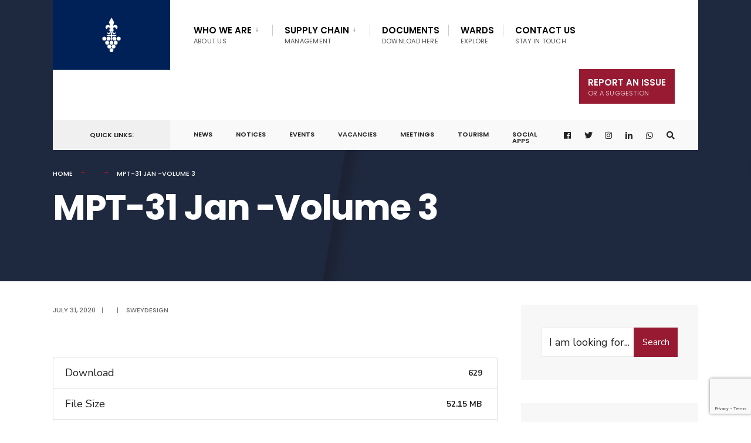

--- FILE ---
content_type: text/html; charset=UTF-8
request_url: https://stellenbosch.gov.za/download/mpt-31-jan-volume-3/
body_size: 72808
content:
<!DOCTYPE html>
<html lang="en-ZA">
<head><meta charset="UTF-8">

<!-- Set the viewport width to device width for mobile -->
<meta name="viewport" content="width=device-width, initial-scale=1" />

<link rel="pingback" href="https://stellenbosch.gov.za/xmlrpc.php" />


        <script>
            var wpdm_site_url = 'https://stellenbosch.gov.za/';
            var wpdm_home_url = 'https://stellenbosch.gov.za/';
            var ajax_url = 'https://stellenbosch.gov.za/wp-admin/admin-ajax.php';
            var ajaxurl = 'https://stellenbosch.gov.za/wp-admin/admin-ajax.php';
            var wpdm_ajax_url = 'https://stellenbosch.gov.za/wp-admin/admin-ajax.php';
            var wpdm_ajax_popup = '0';
        </script>


        <title>MPT-31 Jan -Volume 3 &#8211; Stellenbosch Municipality</title>
<meta name='robots' content='max-image-preview:large' />
	<style>img:is([sizes="auto" i], [sizes^="auto," i]) { contain-intrinsic-size: 3000px 1500px }</style>
	<link rel='dns-prefetch' href='//www.google.com' />
<link rel='dns-prefetch' href='//use.fontawesome.com' />
<link rel='dns-prefetch' href='//maxcdn.bootstrapcdn.com' />
<link rel='dns-prefetch' href='//fonts.googleapis.com' />
<link rel='preconnect' href='https://fonts.gstatic.com' crossorigin />
<link rel="alternate" type="application/rss+xml" title="Stellenbosch Municipality &raquo; Feed" href="https://stellenbosch.gov.za/feed/" />
<link rel="alternate" type="application/rss+xml" title="Stellenbosch Municipality &raquo; Comments Feed" href="https://stellenbosch.gov.za/comments/feed/" />
		<!-- This site uses the Google Analytics by MonsterInsights plugin v9.2.4 - Using Analytics tracking - https://www.monsterinsights.com/ -->
							<script src="//www.googletagmanager.com/gtag/js?id=G-RWT4J29SDH"  data-cfasync="false" data-wpfc-render="false" type="text/javascript" async></script>
			<script data-cfasync="false" data-wpfc-render="false" type="text/javascript">
				var mi_version = '9.2.4';
				var mi_track_user = true;
				var mi_no_track_reason = '';
								var MonsterInsightsDefaultLocations = {"page_location":"https:\/\/stellenbosch.gov.za\/download\/mpt-31-jan-volume-3\/"};
				if ( typeof MonsterInsightsPrivacyGuardFilter === 'function' ) {
					var MonsterInsightsLocations = (typeof MonsterInsightsExcludeQuery === 'object') ? MonsterInsightsPrivacyGuardFilter( MonsterInsightsExcludeQuery ) : MonsterInsightsPrivacyGuardFilter( MonsterInsightsDefaultLocations );
				} else {
					var MonsterInsightsLocations = (typeof MonsterInsightsExcludeQuery === 'object') ? MonsterInsightsExcludeQuery : MonsterInsightsDefaultLocations;
				}

								var disableStrs = [
										'ga-disable-G-RWT4J29SDH',
									];

				/* Function to detect opted out users */
				function __gtagTrackerIsOptedOut() {
					for (var index = 0; index < disableStrs.length; index++) {
						if (document.cookie.indexOf(disableStrs[index] + '=true') > -1) {
							return true;
						}
					}

					return false;
				}

				/* Disable tracking if the opt-out cookie exists. */
				if (__gtagTrackerIsOptedOut()) {
					for (var index = 0; index < disableStrs.length; index++) {
						window[disableStrs[index]] = true;
					}
				}

				/* Opt-out function */
				function __gtagTrackerOptout() {
					for (var index = 0; index < disableStrs.length; index++) {
						document.cookie = disableStrs[index] + '=true; expires=Thu, 31 Dec 2099 23:59:59 UTC; path=/';
						window[disableStrs[index]] = true;
					}
				}

				if ('undefined' === typeof gaOptout) {
					function gaOptout() {
						__gtagTrackerOptout();
					}
				}
								window.dataLayer = window.dataLayer || [];

				window.MonsterInsightsDualTracker = {
					helpers: {},
					trackers: {},
				};
				if (mi_track_user) {
					function __gtagDataLayer() {
						dataLayer.push(arguments);
					}

					function __gtagTracker(type, name, parameters) {
						if (!parameters) {
							parameters = {};
						}

						if (parameters.send_to) {
							__gtagDataLayer.apply(null, arguments);
							return;
						}

						if (type === 'event') {
														parameters.send_to = monsterinsights_frontend.v4_id;
							var hookName = name;
							if (typeof parameters['event_category'] !== 'undefined') {
								hookName = parameters['event_category'] + ':' + name;
							}

							if (typeof MonsterInsightsDualTracker.trackers[hookName] !== 'undefined') {
								MonsterInsightsDualTracker.trackers[hookName](parameters);
							} else {
								__gtagDataLayer('event', name, parameters);
							}
							
						} else {
							__gtagDataLayer.apply(null, arguments);
						}
					}

					__gtagTracker('js', new Date());
					__gtagTracker('set', {
						'developer_id.dZGIzZG': true,
											});
					if ( MonsterInsightsLocations.page_location ) {
						__gtagTracker('set', MonsterInsightsLocations);
					}
										__gtagTracker('config', 'G-RWT4J29SDH', {"forceSSL":"true","link_attribution":"true"} );
															window.gtag = __gtagTracker;										(function () {
						/* https://developers.google.com/analytics/devguides/collection/analyticsjs/ */
						/* ga and __gaTracker compatibility shim. */
						var noopfn = function () {
							return null;
						};
						var newtracker = function () {
							return new Tracker();
						};
						var Tracker = function () {
							return null;
						};
						var p = Tracker.prototype;
						p.get = noopfn;
						p.set = noopfn;
						p.send = function () {
							var args = Array.prototype.slice.call(arguments);
							args.unshift('send');
							__gaTracker.apply(null, args);
						};
						var __gaTracker = function () {
							var len = arguments.length;
							if (len === 0) {
								return;
							}
							var f = arguments[len - 1];
							if (typeof f !== 'object' || f === null || typeof f.hitCallback !== 'function') {
								if ('send' === arguments[0]) {
									var hitConverted, hitObject = false, action;
									if ('event' === arguments[1]) {
										if ('undefined' !== typeof arguments[3]) {
											hitObject = {
												'eventAction': arguments[3],
												'eventCategory': arguments[2],
												'eventLabel': arguments[4],
												'value': arguments[5] ? arguments[5] : 1,
											}
										}
									}
									if ('pageview' === arguments[1]) {
										if ('undefined' !== typeof arguments[2]) {
											hitObject = {
												'eventAction': 'page_view',
												'page_path': arguments[2],
											}
										}
									}
									if (typeof arguments[2] === 'object') {
										hitObject = arguments[2];
									}
									if (typeof arguments[5] === 'object') {
										Object.assign(hitObject, arguments[5]);
									}
									if ('undefined' !== typeof arguments[1].hitType) {
										hitObject = arguments[1];
										if ('pageview' === hitObject.hitType) {
											hitObject.eventAction = 'page_view';
										}
									}
									if (hitObject) {
										action = 'timing' === arguments[1].hitType ? 'timing_complete' : hitObject.eventAction;
										hitConverted = mapArgs(hitObject);
										__gtagTracker('event', action, hitConverted);
									}
								}
								return;
							}

							function mapArgs(args) {
								var arg, hit = {};
								var gaMap = {
									'eventCategory': 'event_category',
									'eventAction': 'event_action',
									'eventLabel': 'event_label',
									'eventValue': 'event_value',
									'nonInteraction': 'non_interaction',
									'timingCategory': 'event_category',
									'timingVar': 'name',
									'timingValue': 'value',
									'timingLabel': 'event_label',
									'page': 'page_path',
									'location': 'page_location',
									'title': 'page_title',
									'referrer' : 'page_referrer',
								};
								for (arg in args) {
																		if (!(!args.hasOwnProperty(arg) || !gaMap.hasOwnProperty(arg))) {
										hit[gaMap[arg]] = args[arg];
									} else {
										hit[arg] = args[arg];
									}
								}
								return hit;
							}

							try {
								f.hitCallback();
							} catch (ex) {
							}
						};
						__gaTracker.create = newtracker;
						__gaTracker.getByName = newtracker;
						__gaTracker.getAll = function () {
							return [];
						};
						__gaTracker.remove = noopfn;
						__gaTracker.loaded = true;
						window['__gaTracker'] = __gaTracker;
					})();
									} else {
										console.log("");
					(function () {
						function __gtagTracker() {
							return null;
						}

						window['__gtagTracker'] = __gtagTracker;
						window['gtag'] = __gtagTracker;
					})();
									}
			</script>
				<!-- / Google Analytics by MonsterInsights -->
		<script type="text/javascript">
/* <![CDATA[ */
window._wpemojiSettings = {"baseUrl":"https:\/\/s.w.org\/images\/core\/emoji\/15.0.3\/72x72\/","ext":".png","svgUrl":"https:\/\/s.w.org\/images\/core\/emoji\/15.0.3\/svg\/","svgExt":".svg","source":{"concatemoji":"https:\/\/stellenbosch.gov.za\/wp-includes\/js\/wp-emoji-release.min.js?ver=6.7.4"}};
/*! This file is auto-generated */
!function(i,n){var o,s,e;function c(e){try{var t={supportTests:e,timestamp:(new Date).valueOf()};sessionStorage.setItem(o,JSON.stringify(t))}catch(e){}}function p(e,t,n){e.clearRect(0,0,e.canvas.width,e.canvas.height),e.fillText(t,0,0);var t=new Uint32Array(e.getImageData(0,0,e.canvas.width,e.canvas.height).data),r=(e.clearRect(0,0,e.canvas.width,e.canvas.height),e.fillText(n,0,0),new Uint32Array(e.getImageData(0,0,e.canvas.width,e.canvas.height).data));return t.every(function(e,t){return e===r[t]})}function u(e,t,n){switch(t){case"flag":return n(e,"\ud83c\udff3\ufe0f\u200d\u26a7\ufe0f","\ud83c\udff3\ufe0f\u200b\u26a7\ufe0f")?!1:!n(e,"\ud83c\uddfa\ud83c\uddf3","\ud83c\uddfa\u200b\ud83c\uddf3")&&!n(e,"\ud83c\udff4\udb40\udc67\udb40\udc62\udb40\udc65\udb40\udc6e\udb40\udc67\udb40\udc7f","\ud83c\udff4\u200b\udb40\udc67\u200b\udb40\udc62\u200b\udb40\udc65\u200b\udb40\udc6e\u200b\udb40\udc67\u200b\udb40\udc7f");case"emoji":return!n(e,"\ud83d\udc26\u200d\u2b1b","\ud83d\udc26\u200b\u2b1b")}return!1}function f(e,t,n){var r="undefined"!=typeof WorkerGlobalScope&&self instanceof WorkerGlobalScope?new OffscreenCanvas(300,150):i.createElement("canvas"),a=r.getContext("2d",{willReadFrequently:!0}),o=(a.textBaseline="top",a.font="600 32px Arial",{});return e.forEach(function(e){o[e]=t(a,e,n)}),o}function t(e){var t=i.createElement("script");t.src=e,t.defer=!0,i.head.appendChild(t)}"undefined"!=typeof Promise&&(o="wpEmojiSettingsSupports",s=["flag","emoji"],n.supports={everything:!0,everythingExceptFlag:!0},e=new Promise(function(e){i.addEventListener("DOMContentLoaded",e,{once:!0})}),new Promise(function(t){var n=function(){try{var e=JSON.parse(sessionStorage.getItem(o));if("object"==typeof e&&"number"==typeof e.timestamp&&(new Date).valueOf()<e.timestamp+604800&&"object"==typeof e.supportTests)return e.supportTests}catch(e){}return null}();if(!n){if("undefined"!=typeof Worker&&"undefined"!=typeof OffscreenCanvas&&"undefined"!=typeof URL&&URL.createObjectURL&&"undefined"!=typeof Blob)try{var e="postMessage("+f.toString()+"("+[JSON.stringify(s),u.toString(),p.toString()].join(",")+"));",r=new Blob([e],{type:"text/javascript"}),a=new Worker(URL.createObjectURL(r),{name:"wpTestEmojiSupports"});return void(a.onmessage=function(e){c(n=e.data),a.terminate(),t(n)})}catch(e){}c(n=f(s,u,p))}t(n)}).then(function(e){for(var t in e)n.supports[t]=e[t],n.supports.everything=n.supports.everything&&n.supports[t],"flag"!==t&&(n.supports.everythingExceptFlag=n.supports.everythingExceptFlag&&n.supports[t]);n.supports.everythingExceptFlag=n.supports.everythingExceptFlag&&!n.supports.flag,n.DOMReady=!1,n.readyCallback=function(){n.DOMReady=!0}}).then(function(){return e}).then(function(){var e;n.supports.everything||(n.readyCallback(),(e=n.source||{}).concatemoji?t(e.concatemoji):e.wpemoji&&e.twemoji&&(t(e.twemoji),t(e.wpemoji)))}))}((window,document),window._wpemojiSettings);
/* ]]> */
</script>
<link rel='stylesheet' id='sbi_styles-css' href='https://stellenbosch.gov.za/wp-content/plugins/instagram-feed/css/sbi-styles.min.css?ver=6.6.1' type='text/css' media='all' />
<style id='wp-emoji-styles-inline-css' type='text/css'>

	img.wp-smiley, img.emoji {
		display: inline !important;
		border: none !important;
		box-shadow: none !important;
		height: 1em !important;
		width: 1em !important;
		margin: 0 0.07em !important;
		vertical-align: -0.1em !important;
		background: none !important;
		padding: 0 !important;
	}
</style>
<link rel='stylesheet' id='wp-block-library-css' href='https://stellenbosch.gov.za/wp-includes/css/dist/block-library/style.min.css?ver=6.7.4' type='text/css' media='all' />
<style id='classic-theme-styles-inline-css' type='text/css'>
/*! This file is auto-generated */
.wp-block-button__link{color:#fff;background-color:#32373c;border-radius:9999px;box-shadow:none;text-decoration:none;padding:calc(.667em + 2px) calc(1.333em + 2px);font-size:1.125em}.wp-block-file__button{background:#32373c;color:#fff;text-decoration:none}
</style>
<style id='global-styles-inline-css' type='text/css'>
:root{--wp--preset--aspect-ratio--square: 1;--wp--preset--aspect-ratio--4-3: 4/3;--wp--preset--aspect-ratio--3-4: 3/4;--wp--preset--aspect-ratio--3-2: 3/2;--wp--preset--aspect-ratio--2-3: 2/3;--wp--preset--aspect-ratio--16-9: 16/9;--wp--preset--aspect-ratio--9-16: 9/16;--wp--preset--color--black: #000000;--wp--preset--color--cyan-bluish-gray: #abb8c3;--wp--preset--color--white: #ffffff;--wp--preset--color--pale-pink: #f78da7;--wp--preset--color--vivid-red: #cf2e2e;--wp--preset--color--luminous-vivid-orange: #ff6900;--wp--preset--color--luminous-vivid-amber: #fcb900;--wp--preset--color--light-green-cyan: #7bdcb5;--wp--preset--color--vivid-green-cyan: #00d084;--wp--preset--color--pale-cyan-blue: #8ed1fc;--wp--preset--color--vivid-cyan-blue: #0693e3;--wp--preset--color--vivid-purple: #9b51e0;--wp--preset--gradient--vivid-cyan-blue-to-vivid-purple: linear-gradient(135deg,rgba(6,147,227,1) 0%,rgb(155,81,224) 100%);--wp--preset--gradient--light-green-cyan-to-vivid-green-cyan: linear-gradient(135deg,rgb(122,220,180) 0%,rgb(0,208,130) 100%);--wp--preset--gradient--luminous-vivid-amber-to-luminous-vivid-orange: linear-gradient(135deg,rgba(252,185,0,1) 0%,rgba(255,105,0,1) 100%);--wp--preset--gradient--luminous-vivid-orange-to-vivid-red: linear-gradient(135deg,rgba(255,105,0,1) 0%,rgb(207,46,46) 100%);--wp--preset--gradient--very-light-gray-to-cyan-bluish-gray: linear-gradient(135deg,rgb(238,238,238) 0%,rgb(169,184,195) 100%);--wp--preset--gradient--cool-to-warm-spectrum: linear-gradient(135deg,rgb(74,234,220) 0%,rgb(151,120,209) 20%,rgb(207,42,186) 40%,rgb(238,44,130) 60%,rgb(251,105,98) 80%,rgb(254,248,76) 100%);--wp--preset--gradient--blush-light-purple: linear-gradient(135deg,rgb(255,206,236) 0%,rgb(152,150,240) 100%);--wp--preset--gradient--blush-bordeaux: linear-gradient(135deg,rgb(254,205,165) 0%,rgb(254,45,45) 50%,rgb(107,0,62) 100%);--wp--preset--gradient--luminous-dusk: linear-gradient(135deg,rgb(255,203,112) 0%,rgb(199,81,192) 50%,rgb(65,88,208) 100%);--wp--preset--gradient--pale-ocean: linear-gradient(135deg,rgb(255,245,203) 0%,rgb(182,227,212) 50%,rgb(51,167,181) 100%);--wp--preset--gradient--electric-grass: linear-gradient(135deg,rgb(202,248,128) 0%,rgb(113,206,126) 100%);--wp--preset--gradient--midnight: linear-gradient(135deg,rgb(2,3,129) 0%,rgb(40,116,252) 100%);--wp--preset--font-size--small: 13px;--wp--preset--font-size--medium: 20px;--wp--preset--font-size--large: 36px;--wp--preset--font-size--x-large: 42px;--wp--preset--spacing--20: 0.44rem;--wp--preset--spacing--30: 0.67rem;--wp--preset--spacing--40: 1rem;--wp--preset--spacing--50: 1.5rem;--wp--preset--spacing--60: 2.25rem;--wp--preset--spacing--70: 3.38rem;--wp--preset--spacing--80: 5.06rem;--wp--preset--shadow--natural: 6px 6px 9px rgba(0, 0, 0, 0.2);--wp--preset--shadow--deep: 12px 12px 50px rgba(0, 0, 0, 0.4);--wp--preset--shadow--sharp: 6px 6px 0px rgba(0, 0, 0, 0.2);--wp--preset--shadow--outlined: 6px 6px 0px -3px rgba(255, 255, 255, 1), 6px 6px rgba(0, 0, 0, 1);--wp--preset--shadow--crisp: 6px 6px 0px rgba(0, 0, 0, 1);}:where(.is-layout-flex){gap: 0.5em;}:where(.is-layout-grid){gap: 0.5em;}body .is-layout-flex{display: flex;}.is-layout-flex{flex-wrap: wrap;align-items: center;}.is-layout-flex > :is(*, div){margin: 0;}body .is-layout-grid{display: grid;}.is-layout-grid > :is(*, div){margin: 0;}:where(.wp-block-columns.is-layout-flex){gap: 2em;}:where(.wp-block-columns.is-layout-grid){gap: 2em;}:where(.wp-block-post-template.is-layout-flex){gap: 1.25em;}:where(.wp-block-post-template.is-layout-grid){gap: 1.25em;}.has-black-color{color: var(--wp--preset--color--black) !important;}.has-cyan-bluish-gray-color{color: var(--wp--preset--color--cyan-bluish-gray) !important;}.has-white-color{color: var(--wp--preset--color--white) !important;}.has-pale-pink-color{color: var(--wp--preset--color--pale-pink) !important;}.has-vivid-red-color{color: var(--wp--preset--color--vivid-red) !important;}.has-luminous-vivid-orange-color{color: var(--wp--preset--color--luminous-vivid-orange) !important;}.has-luminous-vivid-amber-color{color: var(--wp--preset--color--luminous-vivid-amber) !important;}.has-light-green-cyan-color{color: var(--wp--preset--color--light-green-cyan) !important;}.has-vivid-green-cyan-color{color: var(--wp--preset--color--vivid-green-cyan) !important;}.has-pale-cyan-blue-color{color: var(--wp--preset--color--pale-cyan-blue) !important;}.has-vivid-cyan-blue-color{color: var(--wp--preset--color--vivid-cyan-blue) !important;}.has-vivid-purple-color{color: var(--wp--preset--color--vivid-purple) !important;}.has-black-background-color{background-color: var(--wp--preset--color--black) !important;}.has-cyan-bluish-gray-background-color{background-color: var(--wp--preset--color--cyan-bluish-gray) !important;}.has-white-background-color{background-color: var(--wp--preset--color--white) !important;}.has-pale-pink-background-color{background-color: var(--wp--preset--color--pale-pink) !important;}.has-vivid-red-background-color{background-color: var(--wp--preset--color--vivid-red) !important;}.has-luminous-vivid-orange-background-color{background-color: var(--wp--preset--color--luminous-vivid-orange) !important;}.has-luminous-vivid-amber-background-color{background-color: var(--wp--preset--color--luminous-vivid-amber) !important;}.has-light-green-cyan-background-color{background-color: var(--wp--preset--color--light-green-cyan) !important;}.has-vivid-green-cyan-background-color{background-color: var(--wp--preset--color--vivid-green-cyan) !important;}.has-pale-cyan-blue-background-color{background-color: var(--wp--preset--color--pale-cyan-blue) !important;}.has-vivid-cyan-blue-background-color{background-color: var(--wp--preset--color--vivid-cyan-blue) !important;}.has-vivid-purple-background-color{background-color: var(--wp--preset--color--vivid-purple) !important;}.has-black-border-color{border-color: var(--wp--preset--color--black) !important;}.has-cyan-bluish-gray-border-color{border-color: var(--wp--preset--color--cyan-bluish-gray) !important;}.has-white-border-color{border-color: var(--wp--preset--color--white) !important;}.has-pale-pink-border-color{border-color: var(--wp--preset--color--pale-pink) !important;}.has-vivid-red-border-color{border-color: var(--wp--preset--color--vivid-red) !important;}.has-luminous-vivid-orange-border-color{border-color: var(--wp--preset--color--luminous-vivid-orange) !important;}.has-luminous-vivid-amber-border-color{border-color: var(--wp--preset--color--luminous-vivid-amber) !important;}.has-light-green-cyan-border-color{border-color: var(--wp--preset--color--light-green-cyan) !important;}.has-vivid-green-cyan-border-color{border-color: var(--wp--preset--color--vivid-green-cyan) !important;}.has-pale-cyan-blue-border-color{border-color: var(--wp--preset--color--pale-cyan-blue) !important;}.has-vivid-cyan-blue-border-color{border-color: var(--wp--preset--color--vivid-cyan-blue) !important;}.has-vivid-purple-border-color{border-color: var(--wp--preset--color--vivid-purple) !important;}.has-vivid-cyan-blue-to-vivid-purple-gradient-background{background: var(--wp--preset--gradient--vivid-cyan-blue-to-vivid-purple) !important;}.has-light-green-cyan-to-vivid-green-cyan-gradient-background{background: var(--wp--preset--gradient--light-green-cyan-to-vivid-green-cyan) !important;}.has-luminous-vivid-amber-to-luminous-vivid-orange-gradient-background{background: var(--wp--preset--gradient--luminous-vivid-amber-to-luminous-vivid-orange) !important;}.has-luminous-vivid-orange-to-vivid-red-gradient-background{background: var(--wp--preset--gradient--luminous-vivid-orange-to-vivid-red) !important;}.has-very-light-gray-to-cyan-bluish-gray-gradient-background{background: var(--wp--preset--gradient--very-light-gray-to-cyan-bluish-gray) !important;}.has-cool-to-warm-spectrum-gradient-background{background: var(--wp--preset--gradient--cool-to-warm-spectrum) !important;}.has-blush-light-purple-gradient-background{background: var(--wp--preset--gradient--blush-light-purple) !important;}.has-blush-bordeaux-gradient-background{background: var(--wp--preset--gradient--blush-bordeaux) !important;}.has-luminous-dusk-gradient-background{background: var(--wp--preset--gradient--luminous-dusk) !important;}.has-pale-ocean-gradient-background{background: var(--wp--preset--gradient--pale-ocean) !important;}.has-electric-grass-gradient-background{background: var(--wp--preset--gradient--electric-grass) !important;}.has-midnight-gradient-background{background: var(--wp--preset--gradient--midnight) !important;}.has-small-font-size{font-size: var(--wp--preset--font-size--small) !important;}.has-medium-font-size{font-size: var(--wp--preset--font-size--medium) !important;}.has-large-font-size{font-size: var(--wp--preset--font-size--large) !important;}.has-x-large-font-size{font-size: var(--wp--preset--font-size--x-large) !important;}
:where(.wp-block-post-template.is-layout-flex){gap: 1.25em;}:where(.wp-block-post-template.is-layout-grid){gap: 1.25em;}
:where(.wp-block-columns.is-layout-flex){gap: 2em;}:where(.wp-block-columns.is-layout-grid){gap: 2em;}
:root :where(.wp-block-pullquote){font-size: 1.5em;line-height: 1.6;}
</style>
<link rel='stylesheet' id='contact-form-7-css' href='https://stellenbosch.gov.za/wp-content/plugins/contact-form-7/includes/css/styles.css?ver=5.5.6.1' type='text/css' media='all' />
<link rel='stylesheet' id='ctf_styles-css' href='https://stellenbosch.gov.za/wp-content/plugins/custom-twitter-feeds/css/ctf-styles.min.css?ver=2.2.5' type='text/css' media='all' />
<link rel='stylesheet' id='wpdm-font-awesome-css' href='https://use.fontawesome.com/releases/v5.12.1/css/all.css?ver=6.7.4' type='text/css' media='all' />
<link rel='stylesheet' id='nivo-lightbox-css' href='https://stellenbosch.gov.za/wp-content/plugins/download-manager/assets/css/nivo-lightbox.css?ver=6.7.4' type='text/css' media='all' />
<link rel='stylesheet' id='nivo-lightbox-theme-css' href='https://stellenbosch.gov.za/wp-content/plugins/download-manager/assets/css/themes/default/default.css?ver=6.7.4' type='text/css' media='all' />
<link rel='stylesheet' id='wpdm-front-bootstrap-css' href='https://stellenbosch.gov.za/wp-content/plugins/download-manager/assets/bootstrap/css/bootstrap.min.css?ver=6.7.4' type='text/css' media='all' />
<link rel='stylesheet' id='wpdm-front-css' href='https://stellenbosch.gov.za/wp-content/plugins/download-manager/assets/css/front.css?ver=6.7.4' type='text/css' media='all' />
<link rel='stylesheet' id='eleslider-style-css' href='https://stellenbosch.gov.za/wp-content/plugins/eleslider/assets/eleslider.css?ver=6.7.4' type='text/css' media='all' />
<link rel='stylesheet' id='sfbap1_socialfeed_style-css' href='https://stellenbosch.gov.za/wp-content/plugins/wp-social-feed/includes/../bower_components/social-feed/css/jquery.socialfeed.css?ver=1.0.0' type='text/css' media='all' />
<link rel='stylesheet' id='cff-css' href='https://stellenbosch.gov.za/wp-content/plugins/custom-facebook-feed/assets/css/cff-style.min.css?ver=4.2.6' type='text/css' media='all' />
<link rel='stylesheet' id='sb-font-awesome-css' href='https://maxcdn.bootstrapcdn.com/font-awesome/4.7.0/css/font-awesome.min.css?ver=6.7.4' type='text/css' media='all' />
<link rel='stylesheet' id='citygov-style-css' href='https://stellenbosch.gov.za/wp-content/themes/citygov/style.css?ver=6.7.4' type='text/css' media='all' />
<link rel='stylesheet' id='fontawesome-css' href='https://stellenbosch.gov.za/wp-content/themes/citygov/styles/fontawesome.css?ver=6.7.4' type='text/css' media='all' />
<link rel='stylesheet' id='citygov-mobile-css' href='https://stellenbosch.gov.za/wp-content/themes/citygov/style-mobile.css?ver=6.7.4' type='text/css' media='all' />
<link rel='stylesheet' id='tablepress-default-css' href='https://stellenbosch.gov.za/wp-content/plugins/tablepress/css/default.min.css?ver=1.12' type='text/css' media='all' />
<link rel="preload" as="style" href="https://fonts.googleapis.com/css?family=Nunito%20Sans:200,300,400,600,700,800,900,200italic,300italic,400italic,600italic,700italic,800italic,900italic%7CPoppins:600,400,700,500&#038;subset=latin&#038;display=swap&#038;ver=1734526427" /><link rel="stylesheet" href="https://fonts.googleapis.com/css?family=Nunito%20Sans:200,300,400,600,700,800,900,200italic,300italic,400italic,600italic,700italic,800italic,900italic%7CPoppins:600,400,700,500&#038;subset=latin&#038;display=swap&#038;ver=1734526427" media="print" onload="this.media='all'"><noscript><link rel="stylesheet" href="https://fonts.googleapis.com/css?family=Nunito%20Sans:200,300,400,600,700,800,900,200italic,300italic,400italic,600italic,700italic,800italic,900italic%7CPoppins:600,400,700,500&#038;subset=latin&#038;display=swap&#038;ver=1734526427" /></noscript><script type="text/javascript" src="https://stellenbosch.gov.za/wp-content/plugins/google-analytics-for-wordpress/assets/js/frontend-gtag.min.js?ver=9.2.4" id="monsterinsights-frontend-script-js" async="async" data-wp-strategy="async"></script>
<script data-cfasync="false" data-wpfc-render="false" type="text/javascript" id='monsterinsights-frontend-script-js-extra'>/* <![CDATA[ */
var monsterinsights_frontend = {"js_events_tracking":"true","download_extensions":"doc,pdf,ppt,zip,xls,docx,pptx,xlsx","inbound_paths":"[{\"path\":\"\\\/go\\\/\",\"label\":\"affiliate\"},{\"path\":\"\\\/recommend\\\/\",\"label\":\"affiliate\"}]","home_url":"https:\/\/stellenbosch.gov.za","hash_tracking":"false","v4_id":"G-RWT4J29SDH"};/* ]]> */
</script>
<script type="text/javascript" src="https://stellenbosch.gov.za/wp-includes/js/jquery/jquery.min.js?ver=3.7.1" id="jquery-core-js"></script>
<script type="text/javascript" src="https://stellenbosch.gov.za/wp-includes/js/jquery/jquery-migrate.min.js?ver=3.4.1" id="jquery-migrate-js"></script>
<script type="text/javascript" src="https://stellenbosch.gov.za/wp-content/plugins/download-manager/assets/js/nivo-lightbox.min.js?ver=6.7.4" id="nivo-lightbox-js"></script>
<script type="text/javascript" src="https://stellenbosch.gov.za/wp-content/plugins/download-manager/assets/bootstrap/js/popper.min.js?ver=6.7.4" id="wpdm-poper-js"></script>
<script type="text/javascript" src="https://stellenbosch.gov.za/wp-content/plugins/download-manager/assets/bootstrap/js/bootstrap.min.js?ver=6.7.4" id="wpdm-front-bootstrap-js"></script>
<script type="text/javascript" id="frontjs-js-extra">
/* <![CDATA[ */
var wpdm_url = {"home":"https:\/\/stellenbosch.gov.za\/","site":"https:\/\/stellenbosch.gov.za\/","ajax":"https:\/\/stellenbosch.gov.za\/wp-admin\/admin-ajax.php"};
var wpdm_asset = {"bsversion":"","spinner":"<i class=\"fas fa-sun fa-spin\"><\/i>"};
/* ]]> */
</script>
<script type="text/javascript" src="https://stellenbosch.gov.za/wp-content/plugins/download-manager/assets/js/front.js?ver=5.2.6" id="frontjs-js"></script>
<script type="text/javascript" src="https://stellenbosch.gov.za/wp-content/plugins/wp-social-feed/includes/../bower_components/codebird-js/codebird.js?ver=6.7.4" id="sfbap1_codebird-js"></script>
<script type="text/javascript" src="https://stellenbosch.gov.za/wp-content/plugins/wp-social-feed/includes/../bower_components/doT/doT.min.js?ver=6.7.4" id="sfbap1_doT-js"></script>
<script type="text/javascript" src="https://stellenbosch.gov.za/wp-content/plugins/wp-social-feed/includes/../bower_components/moment/min/moment.min.js?ver=6.7.4" id="sfbap1_moment-js"></script>
<script type="text/javascript" src="https://stellenbosch.gov.za/wp-content/plugins/wp-social-feed/includes/../bower_components/social-feed/js/jquery.socialfeed.js?ver=6.7.4" id="sfbap1_socialfeed-js"></script>
<script type="text/javascript" src="https://stellenbosch.gov.za/wp-content/plugins/wp-social-feed/includes/../bower_components/moment/locale/en-ca.js?ver=6.7.4" id="sfbap1_en-js"></script>
<link rel="https://api.w.org/" href="https://stellenbosch.gov.za/wp-json/" /><link rel="EditURI" type="application/rsd+xml" title="RSD" href="https://stellenbosch.gov.za/xmlrpc.php?rsd" />
<meta name="generator" content="WordPress 6.7.4" />
<link rel="canonical" href="https://stellenbosch.gov.za/download/mpt-31-jan-volume-3/" />
<link rel='shortlink' href='https://stellenbosch.gov.za/?p=7576' />
<link rel="alternate" title="oEmbed (JSON)" type="application/json+oembed" href="https://stellenbosch.gov.za/wp-json/oembed/1.0/embed?url=https%3A%2F%2Fstellenbosch.gov.za%2Fdownload%2Fmpt-31-jan-volume-3%2F" />
<link rel="alternate" title="oEmbed (XML)" type="text/xml+oembed" href="https://stellenbosch.gov.za/wp-json/oembed/1.0/embed?url=https%3A%2F%2Fstellenbosch.gov.za%2Fdownload%2Fmpt-31-jan-volume-3%2F&#038;format=xml" />
<meta name="framework" content="Redux 4.1.24" />		<script type="text/javascript">
            var ajaxurl = 'https://stellenbosch.gov.za/wp-admin/admin-ajax.php';
		</script>
		<link rel="icon" href="https://stellenbosch.gov.za/wp-content/uploads/2020/01/logo-round-navy-150x150.png" sizes="32x32" />
<link rel="icon" href="https://stellenbosch.gov.za/wp-content/uploads/2020/01/logo-round-navy.png" sizes="192x192" />
<link rel="apple-touch-icon" href="https://stellenbosch.gov.za/wp-content/uploads/2020/01/logo-round-navy.png" />
<meta name="msapplication-TileImage" content="https://stellenbosch.gov.za/wp-content/uploads/2020/01/logo-round-navy.png" />
<style id="themnific_redux-dynamic-css" title="dynamic-css" class="redux-options-output">body,input,button,select,#wpmem_reg fieldset,#wpmem_login fieldset{font-family:"Nunito Sans";font-weight:400;font-style:normal;color:#232323;font-size:18px;font-display:swap;}body,.postbar{background-color:#fff;}.ghost,.single .give-goal-progress,.sidebar_item,#comments .navigation a,a.page-numbers,.page-numbers.dots{background-color:#f7f7f7;}a,.events-table h3 a{color:#222;}a:hover,.events-table h3 a:hover{color:#971a32;}a:active,.events-table h3 a:active{color:#000;}.entry a,.events-table h3 a:hover{color:#761a31;}.events-table h3 a:hover{border-color:#761a31;}.entry p a:hover{background-color:#971a32;}.p-border,.sidebar_item,.give-goal-progress,.meta,h3#reply-title,.tagcloud a,.taggs a,.page-numbers,input,textarea,select,.nav_item a,.tp_recent_tweets ul li,.page-link a span,.post-pagination>p a{border-color:#eaeaea;}#sidebar,.post-pagination span{color:#333333;}.widgetable a{color:#000000;}.container_head,.header_fullwidth #header,.header_transparent #header.scrolled{background-color:#ffffff;}#titles{background-color:#002157;}#header h1 a{color:#ffffff;}.nav>li>a,.bottomnav p{font-family:Poppins;font-weight:600;font-style:normal;color:#000;font-size:15px;font-display:swap;}.nav li.current-menu-item>a,.nav >li>a:hover{border-color:#971a32;}.nav li ul{background-color:#222933;}.nav>li>ul:after,.nav > li.mega:hover::after{border-left-color:#222933;}.nav ul li>a,.topnav .menu_label,.topnav .social-menu span{font-family:Poppins;font-weight:400;font-style:normal;color:#fff;font-size:14px;font-display:swap;}#main-nav>li.special>a{background-color:#971a32;}#main-nav>li.special>a,#main-nav .special a i{color:#ffffff;}#bottombar{background-color:#f9f9f9;}#bottombar p,#bottombar a,#bottombar span,#bottombar a:hover{color:#222222;}#titles,p.menu_label{width:200px;}#titles .logo{margin-top:30px;margin-bottom:30px;}#navigation{padding-top:14px;padding-bottom:5px;}#footer,#footer .searchform input.s,.footop-right{background-color:#23408a;}#footer p,#footer{color:#a8bbc4;}#footer a,#footer h2,#footer h3,#footer h4,#footer .meta,#footer .meta a,#footer .searchform input.s{color:#cedcdd;}#footer a:hover{color:#971a32;}#footer li.cat-item,.footer-logo,#copyright,#footer .tagcloud a,#footer .tp_recent_tweets ul li,#footer .p-border,#footer .searchform input.s,#footer input,#footer .landing-section{border-color:#40535b;}.footop{background-color:#ffffff;}#footop h2,#footop a,#foo-spec{color:#971a32;}h1{font-family:Poppins;font-weight:700;font-style:normal;color:#000;font-size:24px;font-display:swap;}h1.entry-title,h1.archiv,.eleslideinside h1,.eleslideinside h2{font-family:Poppins;font-weight:700;font-style:normal;color:#222;font-size:60px;font-display:swap;}h2.posttitle{font-family:Poppins;font-weight:700;font-style:normal;color:#222;font-size:40px;font-display:swap;}h2,.entry h1,.entry h2,.entry h3,.entry h4,.entry h5,.entry h6{font-family:Poppins;font-weight:700;font-style:normal;color:#222;font-size:22px;font-display:swap;}h3,.format-quote .teaser,#wpmem_reg legend, #wpmem_login legend,.give-goal-progress{font-family:Poppins;font-weight:700;font-style:normal;color:#222;font-size:22px;font-display:swap;}h4,.tptn_posts_widget li::before,.sidebar_item .menu>li>a{font-family:Poppins;font-weight:700;font-style:normal;color:#222;font-size:17px;font-display:swap;}h5,.comment-author cite,.tab-post h4,.tptn_title,.submit,.nav-previous a,#comments .reply a,.post-pagination,.mc4wp-form input,.woocommerce #respond input#submit, .woocommerce a.button,.woocommerce button.button, .woocommerce input.button,.tmnf_events_widget a,.post-nav-text,a.event_button,.give-btn{font-family:Poppins;font-weight:600;font-style:normal;color:#000;font-size:15px;font-display:swap;}h6,.su-button span,.owl-nav>div,.awesome-weather-wrap{font-family:Poppins;font-weight:500;font-style:normal;color:#000;font-size:11px;font-display:swap;}.meta,.meta a,.crumb{font-family:Poppins;font-weight:500;font-style:normal;color:#686868;font-size:11px;font-display:swap;}a.searchSubmit,.ribbon,.woocommerce #respond input#submit,.woocommerce a.button,.woocommerce button.button.alt,.woocommerce input.button.alt,.woocommerce a.button.alt,.woocommerce button.button, .woocommerce input.button,#respond #submit,.page-numbers.current,a.mainbutton,#submit,#comments .navigation a,.tagssingle a,.contact-form .submit,.wpcf7-submit,a.comment-reply-link,.dekoline:before,.eleslideinside h2:before,.item_inn:before,.meta_more a,.owl-nav > div,.page-link>span,.button_div input,button.give-btn-reveal,.give-btn-modal,.give-submit.give-btn{background-color:#971a32;}input.button,button.submit,#sidebar ul.menu a:hover,#sidebar ul.menu .current-menu-item>a,.page-link>span{border-color:#971a32;}.main-breadcrumbs span:after{color:#971a32;}a.searchSubmit,.ribbon,.ribbon a,.ribbon p,#footer .ribbon,.woocommerce #respond input#submit,.woocommerce a.button.alt,.woocommerce input.button.alt,.woocommerce a.button,.woocommerce button.button.alt, .woocommerce button.button, .woocommerce input.button,#comments .reply a,#respond #submit,#footer a.mainbutton,a.mainbutton,.tmnf_icon,a.mainbutton,#submit,#comments .navigation a,.tagssingle a,.wpcf7-submit,.mc4wp-form input[type="submit"],a.comment-reply-link,.page-numbers.current,.meta_more a,.owl-next:before,.owl-prev:before,.page-link>span,.button_div input,button.give-btn-reveal,.give-btn-modal,.give-submit.give-btn{color:#ffffff;}a.searchSubmit:hover,.ribbon:hover,a.mainbutton:hover,.entry a.ribbon:hover,.woocommerce #respond input#submit:hover,.woocommerce a.button.alt:hover,.woocommerce a.button:hover, .woocommerce button.button:hover,.woocommerce input.button.alt:hover,.woocommerce input.button:hover,.meta_more a:hover,.owl-nav>div:hover,#main-nav>li.special>a:hover,button.give-btn-reveal:hover,.give-btn-modal:hover,.give-submit.give-btn:hover{background-color:#23408a;}input.button:hover,button.submit:hover{border-color:#23408a;}#footer a.mainbutton:hover,.ribbon:hover,.ribbon:hover a,.ribbon a:hover,.entry a.ribbon:hover,a.mainbutton:hover,.woocommerce #respond input#submit:hover, .woocommerce a.button:hover, .woocommerce button.button:hover, .woocommerce input.button:hover,.meta_more a:hover,.owl-next:hover:before,.owl-prev:hover:before,#main-nav>li.special>a:hover,button.give-btn-reveal:hover,.give-btn-modal:hover,.give-submit.give-btn:hover{color:#ffffff;}.imgwrap,.post-nav-image,.page-header{background-color:#1E1E1E;}.page-header,.page-header a,.page-header h1,.page-header h2,.main-breadcrumbs span{color:#ffffff;}</style><meta name="generator" content="WordPress Download Manager 5.2.6" />
                <link href="https://fonts.googleapis.com/css?family=Rubik"
              rel="stylesheet">
        <style>
            .w3eden .fetfont,
            .w3eden .btn,
            .w3eden .btn.wpdm-front h3.title,
            .w3eden .wpdm-social-lock-box .IN-widget a span:last-child,
            .w3eden #xfilelist .panel-heading,
            .w3eden .wpdm-frontend-tabs a,
            .w3eden .alert:before,
            .w3eden .panel .panel-heading,
            .w3eden .discount-msg,
            .w3eden .panel.dashboard-panel h3,
            .w3eden #wpdm-dashboard-sidebar .list-group-item,
            .w3eden #package-description .wp-switch-editor,
            .w3eden .w3eden.author-dashbboard .nav.nav-tabs li a,
            .w3eden .wpdm_cart thead th,
            .w3eden #csp .list-group-item,
            .w3eden .modal-title {
                font-family: Rubik, -apple-system, BlinkMacSystemFont, "Segoe UI", Roboto, Helvetica, Arial, sans-serif, "Apple Color Emoji", "Segoe UI Emoji", "Segoe UI Symbol";
                text-transform: uppercase;
                font-weight: 700;
            }
            .w3eden #csp .list-group-item {
                text-transform: unset;
            }


        </style>
            <style>
        /* WPDM Link Template Styles */        </style>
                <style>

            :root {
                --color-primary: #4a8eff;
                --color-primary-rgb: 74, 142, 255;
                --color-primary-hover: #4a8eff;
                --color-primary-active: #4a8eff;
                --color-secondary: #6c757d;
                --color-secondary-rgb: 108, 117, 125;
                --color-secondary-hover: #6c757d;
                --color-secondary-active: #6c757d;
                --color-success: #18ce0f;
                --color-success-rgb: 24, 206, 15;
                --color-success-hover: #18ce0f;
                --color-success-active: #18ce0f;
                --color-info: #2CA8FF;
                --color-info-rgb: 44, 168, 255;
                --color-info-hover: #2CA8FF;
                --color-info-active: #2CA8FF;
                --color-warning: #FFB236;
                --color-warning-rgb: 255, 178, 54;
                --color-warning-hover: #FFB236;
                --color-warning-active: #FFB236;
                --color-danger: #ff5062;
                --color-danger-rgb: 255, 80, 98;
                --color-danger-hover: #ff5062;
                --color-danger-active: #ff5062;
                --color-green: #30b570;
                --color-blue: #0073ff;
                --color-purple: #8557D3;
                --color-red: #ff5062;
                --color-muted: rgba(69, 89, 122, 0.6);
                --wpdm-font: "Rubik", -apple-system, BlinkMacSystemFont, "Segoe UI", Roboto, Helvetica, Arial, sans-serif, "Apple Color Emoji", "Segoe UI Emoji", "Segoe UI Symbol";
            }

            .wpdm-download-link.btn.btn-primary {
                border-radius: 4px;
            }


        </style>
        
</head>

     
<body class="wpdmpro-template-default single single-wpdmpro postid-7576 elementor-default elementor-kit-6150">

<div class="upper tmnf-sidebar-active header_default">
   
    <div id="header" class="tranz" itemscope itemtype="http://schema.org/WPHeader">
    
    	<div class="container_head">
            
            <a class="screen-reader-text ribbon skip-link" href="#content_start">Skip to content</a>
    
            <div class="clearfix"></div>
            
            <div id="titles" class="tranz2">
            
                                        
                <a class="logo" href="https://stellenbosch.gov.za/">
                
                    <img class="tranz" src="https://stellenbosch.gov.za/wp-content/uploads/2020/01/logo-long03.png" alt="Stellenbosch Municipality"/>
                        
                </a>
                
                            
            </div><!-- end #titles  -->
            
            <div class="header-right for-menu">
                <input type="checkbox" id="showmenu" aria-label="Open Menu">
                <label for="showmenu" class="show-menu ribbon" tabindex="0"><i class="fas fa-bars"></i> <span>Menu</span></label>
               
                <nav id="navigation" class="rad tranz" itemscope itemtype="http://schema.org/SiteNavigationElement" role="navigation" aria-label="Main Menu"> 
                    
                    <ul id="main-nav" class="nav" role="menubar"><li id="menu-item-6900" class="menu-item menu-item-type-post_type menu-item-object-page menu-item-has-children menu-item-6900" aria-haspopup="true" aria-expanded="false" tabindex="0"><a href="https://stellenbosch.gov.za/about-the-city/">Who We Are<span class="menu-item-description">About Us</span></a>
<ul class="sub-menu">
	<li id="menu-item-6903" class="menu-item menu-item-type-post_type menu-item-object-page menu-item-6903"><a href="https://stellenbosch.gov.za/administration-2/">Administration</a></li>
	<li id="menu-item-6904" class="menu-item menu-item-type-post_type menu-item-object-page menu-item-6904"><a href="https://stellenbosch.gov.za/council/">Council</a></li>
	<li id="menu-item-6912" class="menu-item menu-item-type-post_type menu-item-object-page menu-item-6912"><a href="https://stellenbosch.gov.za/mayco/">Mayoral Committee</a></li>
	<li id="menu-item-7078" class="menu-item menu-item-type-post_type menu-item-object-page menu-item-7078"><a href="https://stellenbosch.gov.za/municipal-services/">Municipal Services</a></li>
	<li id="menu-item-11132" class="menu-item menu-item-type-post_type menu-item-object-page menu-item-11132"><a href="https://stellenbosch.gov.za/about-the-city/">Vision, Mission and Values</a></li>
</ul>
</li>
<li id="menu-item-6056" class="menu-item menu-item-type-custom menu-item-object-custom menu-item-has-children menu-item-6056" aria-haspopup="true" aria-expanded="false" tabindex="0"><a href="https://stellenbosch.gov.za/supply-chain-management/">Supply Chain<span class="menu-item-description">Management</span></a>
<ul class="sub-menu">
	<li id="menu-item-6908" class="menu-item menu-item-type-post_type menu-item-object-page menu-item-6908"><a href="https://stellenbosch.gov.za/tenders/">Tenders</a></li>
	<li id="menu-item-6905" class="menu-item menu-item-type-post_type menu-item-object-page menu-item-6905"><a href="https://stellenbosch.gov.za/formal-quotations/">Formal Quotations</a></li>
	<li id="menu-item-8921" class="menu-item menu-item-type-post_type menu-item-object-page menu-item-8921"><a href="https://stellenbosch.gov.za/request-for-quotations/">Request for Quotations</a></li>
	<li id="menu-item-6906" class="menu-item menu-item-type-post_type menu-item-object-page menu-item-6906"><a href="https://stellenbosch.gov.za/rfq-under-r30-000/">RFQ Under R30 000</a></li>
</ul>
</li>
<li id="menu-item-6381" class="menu-item menu-item-type-post_type menu-item-object-page menu-item-6381"><a href="https://stellenbosch.gov.za/documents/">Documents<span class="menu-item-description">Download Here</span></a></li>
<li id="menu-item-6902" class="menu-item menu-item-type-post_type menu-item-object-page menu-item-6902"><a href="https://stellenbosch.gov.za/wards/">Wards<span class="menu-item-description">Explore</span></a></li>
<li id="menu-item-9112" class="menu-item menu-item-type-post_type menu-item-object-page menu-item-9112"><a href="https://stellenbosch.gov.za/contact-us/">Contact Us<span class="menu-item-description">stay in touch</span></a></li>
<li id="menu-item-9754" class="special menu-item menu-item-type-post_type menu-item-object-page menu-item-9754"><a href="https://stellenbosch.gov.za/templates/report-issue/">Report An Issue<span class="menu-item-description">or a suggestion</span></a></li>
</ul>                
                </nav>
            
            </div><!-- end .header-right  -->
            
            <div class="clearfix"></div>
            
            <div id="bottombar" class="bottomnav tranz" role="navigation" aria-label="Quick Links">
            
                					<p class="menu_label">Quick Links:</p>
				                
                <div class="header-right">
                
                    <ul id="add-nav" class="nav"><li id="menu-item-26880" class="menu-item menu-item-type-post_type menu-item-object-page menu-item-26880"><a href="https://stellenbosch.gov.za/news-posts/">News</a></li>
<li id="menu-item-6230" class="menu-item menu-item-type-post_type menu-item-object-page menu-item-6230"><a href="https://stellenbosch.gov.za/notices/">Notices</a></li>
<li id="menu-item-27009" class="menu-item menu-item-type-post_type menu-item-object-page menu-item-27009"><a href="https://stellenbosch.gov.za/upcoming-events/">Events</a></li>
<li id="menu-item-6898" class="menu-item menu-item-type-post_type menu-item-object-page menu-item-6898"><a href="https://stellenbosch.gov.za/vacancies/">Vacancies</a></li>
<li id="menu-item-6940" class="menu-item menu-item-type-custom menu-item-object-custom menu-item-6940"><a href="https://stellenbosch.gov.za/meetings/">Meetings</a></li>
<li id="menu-item-6938" class="menu-item menu-item-type-post_type menu-item-object-page menu-item-6938"><a href="https://stellenbosch.gov.za/tourism/">Tourism</a></li>
<li id="menu-item-6937" class="menu-item menu-item-type-post_type menu-item-object-page menu-item-6937"><a href="https://stellenbosch.gov.za/social-apps/">Social Apps</a></li>
</ul>                    
                    			            <ul class="social-menu tranz">
            
                        
                        <li class="sprite-facebook"><a class="mk-social-facebook" href="https://www.facebook.com/StellenboschMunicipality/"><i class="fab fa-facebook"></i><span>Facebook</span></a></li>            
                        <li class="sprite-twitter"><a class="mk-social-twitter-alt" href="https://x.com/StellMun"><i class="fab fa-twitter"></i><span>Twitter</span></a></li>            
                        
                        
                        
                        <li class="sprite-instagram"><a class="mk-social-photobucket" href="https://www.instagram.com/stellenbosch_municipality/"><i class="fab fa-instagram"></i><span>Instagram</span></a></li>            
                        
                        
                        
                        
                        <li class="sprite-linkedin"><a class="mk-social-linkedin" title="LinkedIn" href="https://www.linkedin.com/company/stellenbosch-municipality/posts/?feedView=all"><i class="fab fa-linkedin-in"></i><span>LinkedIn</span></a></li>            
                        
                        
                        
                        
                        
                        
                        
                        
                        <li class="sprite-whatsapp"><a title="WhatsApp" href="https://www.whatsapp.com/channel/0029VaLgWIA4SpkHJRuNB22E"><i class="fab fa-whatsapp"></i><span>WhatsApp</span></a></li>            
                        
                        
            <li class="search-item">
            
            	<a class="searchOpen" href="" aria-label="Open Search Window"><i class="fas fa-search"></i><span class="screen-reader-text">Open Search Window</span></a></li>
            
            </ul>                
                </div>
            
            </div><!-- end #bottombar  -->
            
            <div class="clearfix"></div>
        
        </div><!-- end .container  -->
    
    </div><!-- end #header  -->


<div class="wrapper p-border">
  
    
      
<div itemscope itemtype="http://schema.org/NewsArticle">
<meta itemscope itemprop="mainEntityOfPage"  content=""  itemType="https://schema.org/WebPage" itemid="https://stellenbosch.gov.za/download/mpt-31-jan-volume-3/"/>

<div class="page-header">

                
                <img class="page-header-img" src="https://stellenbosch.gov.za/wp-content/uploads/2020/02/Header-image01-scaled.jpg" alt="MPT-31 Jan -Volume 3"/>
                
            
    <div class="container">

    	<div class="main-breadcrumbs">
        
        	<span class="crumb"><a href="https://stellenbosch.gov.za/">Home</a></span>
 <span class="crumb"></span><span class="crumb">MPT-31 Jan -Volume 3</span>            
        </div>

        <h1 class="entry-title"><span itemprop="name">MPT-31 Jan -Volume 3</span></h1>
    
    </div>
        
</div>

<div id="core" class="container_alt post-7576 wpdmpro type-wpdmpro status-publish hentry wpdmcategory-mpt-agenda-2020 wpdmcategory-municipal-planning-tribunal wpdmcategory-planning-portal">
   
    <div class="postbar">
    
    	<div id="content_start" class="tmnf_anchor"></div>

        <div id="content" class="eightcol first">
            
            <div class="item normal tranz  post-7576 wpdmpro type-wpdmpro status-publish hentry wpdmcategory-mpt-agenda-2020 wpdmcategory-municipal-planning-tribunal wpdmcategory-planning-portal">
    
    <div class="item_inn tranz p-border">
            
            
	<p class="meta meta_full ">
		<span class="post-date">July 31, 2020<span class="divider">|</span></span>
		<span class="categs"><span class="divider">|</span></span>
        <span class="author"><a href="https://stellenbosch.gov.za/author/sweydesign/" title="Posts by SweyDesign" rel="author">SweyDesign</a></span>    </p>
                             
        <div class="entry" itemprop="text">
              
            <div class='w3eden'><!-- WPDM Template: Single Column, Flat -->
<div class="wpdm-page-template single-col-flat">

    
    <br clear="all"/>
    <br clear="all"/>
    <ul class="list-group ml-0 mb-3">
        <li class="list-group-item d-flex justify-content-between align-items-center wpdm_hide wpdm_remove_empty">
            Version
            <span class="badge"></span>
        </li>
        <li class="list-group-item d-flex justify-content-between align-items-center [hide_empty:download_count]">
            Download
            <span class="badge">629</span>
        </li>
        <li class="list-group-item d-flex justify-content-between align-items-center [hide_empty:file_size]">
            File Size
            <span class="badge">52.15 MB</span>
        </li>
        <li class="list-group-item d-flex justify-content-between align-items-center [hide_empty:file_count]">
            File Count
            <span class="badge">1</span>
        </li>
        <li class="list-group-item d-flex justify-content-between align-items-center [hide_empty:create_date]">
            Create Date
            <span class="badge">July 31, 2020</span>
        </li>
        <li class="list-group-item  d-flex justify-content-between align-items-center [hide_empty:update_date]">
            Last Updated
            <span class="badge">July 31, 2020</span>
        </li>
    </ul>
    <div class="card mb-3">
        <div class="card-body">
            <a class='wpdm-download-link download-on-click btn btn-primary ' rel='nofollow' href='#' data-downloadurl="https://stellenbosch.gov.za/download/mpt-31-jan-volume-3/?wpdmdl=7576&refresh=69725d61176691769102689">Download</a>
        </div>
    </div>
    <div class="card mb-3">
        <div class="card-header">

            <div class="nav nav-tabs card-header-tabs" id="nav-tab" role="tablist">
                <a class="nav-item nav-link active" id="nav-home-tab" data-toggle="tab" href="#nav-desc" role="tab" aria-controls="nav-home" aria-selected="true">Description</a>
                <a class="nav-item nav-link" id="nav-profile-tab" data-toggle="tab" href="#nav-files" role="tab" aria-controls="nav-profile" aria-selected="false">Attached Files</a>
            </div>
        </div>
        <div class="card-body">
            <div class="tab-content" id="nav-tabContent">
                <div class="tab-pane fade show active" id="nav-desc" role="tabpanel" aria-labelledby="nav-home-tab"></div>
                <div class="tab-pane fade" id="nav-files" role="tabpanel" aria-labelledby="nav-profile-tab"><div  data-packageid='7576' id='wpdm-filelist-area-7576' class='wpdm-filelist-area wpdm-filelist-area-7576' style='position:relative'><table id='wpdm-filelist-7576' class='wpdm-filelist table table-hover'><thead><tr><th>File</th><th>Action</th></tr></thead><tbody><tr><td>MPT-31 Jan -Volume 3.pdf</td><td style='white-space: nowrap;'  class='text-right'><a rel='nofollow' class='inddl btn btn-primary btn-sm' href='https://stellenbosch.gov.za/download/mpt-31-jan-volume-3/?ind=0&filename=MPT-31 Jan -Volume 3.pdf&wpdmdl=7576&refresh=69725d61175741769102689'>Download</a>&nbsp;</td></tr></tbody></table></div></div>

            </div>

        </div>
    </div>



</div>

</div>            
            <div class="clearfix"></div>
            
        </div><!-- end .entry -->
        
        <div class="clearfix"></div>
        
            <div class="post-pagination"></div><div class="postinfo p-border">    

        <p class="modified small cntr" itemprop="dateModified" >Last modified: July 31, 2020</p>
	<div id="post-nav" class="p-border">
    </div><div class="clearfix"></div>            
</div>

<div class="clearfix"></div>
 			
            

                        



<div id="comments" class="p-border">

	<p class="nocomments">Comments are closed.</p>



</div><!-- #comments -->
        
	</div><!-- end .item_inn -->
      
</div>               
        </div><!-- end #content -->
    
        	<div id="sidebar"  class="fourcol woocommerce p-border">
    
    	        
            <div class="widgetable p-border">
    
                <div class="sidebar_item"><form role="search" class="searchform" method="get" action="https://stellenbosch.gov.za/">
	<label for="search-form-69725d6118f03">
		<span class="screen-reader-text">Search for:</span>
	</label>
<input id="search-form-69725d6118f03"  type="text" name="s" class="s p-border" size="30" value="I am looking for..." onfocus="if (this.value = '') {this.value = '';}" onblur="if (this.value == '') {this.value = 'I am looking for...';}" />
<button class='searchSubmit ribbon' >Search</button>
</form></div><div class="sidebar_item"><h2 class="widget dekoline">Important Pages</h2>			<div class="textwidget"><ul>
<li><strong><a href="https://stellenbosch.gov.za/documents/">Documents</a></strong></li>
<li><strong><a href="https://stellenbosch.gov.za/tenders/">Tenders</a></strong></li>
<li><a href="https://stellenbosch.gov.za/formal-quotations/"><strong>Formal Quotations</strong></a></li>
<li><a href="https://stellenbosch.gov.za/rfq-under-r30-000/"><strong>RFQ under R30 000</strong></a></li>
<li><strong><a href="https://stellenbosch.gov.za/planning-portal/">Planning Portal</a></strong></li>
<li><strong><a href="https://stellenbosch.gov.za/traffic/">Traffic Department</a></strong></li>
<li><strong><a href="https://stellenbosch.gov.za/notices/">Latest Notices</a></strong></li>
<li><strong><a href="https://stellenbosch.gov.za/idp-budget/">IDP</a></strong></li>
</ul>
</div>
		</div><div class="sidebar_item">		
				
        	        
				<h2 class="widget dekoline"><span><a href="">Recent Posts</a></span></h2>
			
                        
			            <ul class="featured gradient-light">
							<li>
					<div class="tab-post p-border">

	    
        <div class="imgwrap">
        
            <img width="150" height="150" src="https://stellenbosch.gov.za/wp-content/uploads/2025/09/IMG_2977-150x150.jpg" class="grayscale grayscale-fade wp-post-image" alt="" decoding="async" />        
        </div>
         
            
    <h4><a href="https://stellenbosch.gov.za/2025/09/08/stellenbosch-municipality-and-siti-sra-launch-groundbreaking-rent-a-cop-initiative/">Stellenbosch Municipality and SITI SRA Launch Groundbreaking “Rent-a-Cop” Initiative</a></h4>
    
	   
	<p class="meta meta_full ">
		<span class="post-date">September 8, 2025</span>
    </p>

</div>				</li>
							<li>
					<div class="tab-post p-border">

	    
        <div class="imgwrap">
        
            <img width="150" height="150" src="https://stellenbosch.gov.za/wp-content/uploads/2025/09/95943668_3117059798344302_9135076374061514752_n-150x150.jpg" class="grayscale grayscale-fade wp-post-image" alt="" decoding="async" />        
        </div>
         
            
    <h4><a href="https://stellenbosch.gov.za/2025/09/03/statement-by-executive-mayor-jeremy-fasser/">Statement by Executive Mayor Jeremy Fasser</a></h4>
    
	   
	<p class="meta meta_full ">
		<span class="post-date">September 3, 2025</span>
    </p>

</div>				</li>
							<li>
					<div class="tab-post p-border">

	    
        <div class="imgwrap">
        
            <img width="150" height="150" src="https://stellenbosch.gov.za/wp-content/uploads/2025/08/IMG_2835-150x150.jpg" class="grayscale grayscale-fade wp-post-image" alt="" decoding="async" />        
        </div>
         
            
    <h4><a href="https://stellenbosch.gov.za/2025/08/06/%f0%9d%97%a6%f0%9d%98%81%f0%9d%97%ae%f0%9d%98%81%f0%9d%97%b2%f0%9d%97%ba%f0%9d%97%b2%f0%9d%97%bb%f0%9d%98%81-%f0%9d%97%bc%f0%9d%97%bb-%f0%9d%97%a6%f0%9d%97%ae%f0%9d%97%b3%f0%9d%97%b2%f0%9d%98%81/">Statement on Safety &amp; Security engagement with SAPS &amp; the Western Cape Minister of Police Oversight &amp; Community Safety</a></h4>
    
	   
	<p class="meta meta_full ">
		<span class="post-date">August 6, 2025</span>
    </p>

</div>				</li>
						</ul>
			<div class="clearfix"></div>
		
		</div><div class="sidebar_item"><div class="menu-dummy-extra-container"><ul id="menu-dummy-extra" class="menu"><li class="menu-item menu-item-type-post_type menu-item-object-page menu-item-26880"><a href="https://stellenbosch.gov.za/news-posts/">News</a></li>
<li class="menu-item menu-item-type-post_type menu-item-object-page menu-item-6230"><a href="https://stellenbosch.gov.za/notices/">Notices</a></li>
<li class="menu-item menu-item-type-post_type menu-item-object-page menu-item-27009"><a href="https://stellenbosch.gov.za/upcoming-events/">Events</a></li>
<li class="menu-item menu-item-type-post_type menu-item-object-page menu-item-6898"><a href="https://stellenbosch.gov.za/vacancies/">Vacancies</a></li>
<li class="menu-item menu-item-type-custom menu-item-object-custom menu-item-6940"><a href="https://stellenbosch.gov.za/meetings/">Meetings</a></li>
<li class="menu-item menu-item-type-post_type menu-item-object-page menu-item-6938"><a href="https://stellenbosch.gov.za/tourism/">Tourism</a></li>
<li class="menu-item menu-item-type-post_type menu-item-object-page menu-item-6937"><a href="https://stellenbosch.gov.za/social-apps/">Social Apps</a></li>
</ul></div></div>		<div class="sidebar_item">                				            <ul class="social-menu tranz">
            
                        
                        <li class="sprite-facebook"><a class="mk-social-facebook" href="https://www.facebook.com/StellenboschMunicipality/"><i class="fab fa-facebook"></i><span>Facebook</span></a></li>            
                        <li class="sprite-twitter"><a class="mk-social-twitter-alt" href="https://x.com/StellMun"><i class="fab fa-twitter"></i><span>Twitter</span></a></li>            
                        
                        
                        
                        <li class="sprite-instagram"><a class="mk-social-photobucket" href="https://www.instagram.com/stellenbosch_municipality/"><i class="fab fa-instagram"></i><span>Instagram</span></a></li>            
                        
                        
                        
                        
                        <li class="sprite-linkedin"><a class="mk-social-linkedin" title="LinkedIn" href="https://www.linkedin.com/company/stellenbosch-municipality/posts/?feedView=all"><i class="fab fa-linkedin-in"></i><span>LinkedIn</span></a></li>            
                        
                        
                        
                        
                        
                        
                        
                        
                        <li class="sprite-whatsapp"><a title="WhatsApp" href="https://www.whatsapp.com/channel/0029VaLgWIA4SpkHJRuNB22E"><i class="fab fa-whatsapp"></i><span>WhatsApp</span></a></li>            
                        
                        
            <li class="search-item">
            
            	<a class="searchOpen" href="" aria-label="Open Search Window"><i class="fas fa-search"></i><span class="screen-reader-text">Open Search Window</span></a></li>
            
            </ul>            <div style="clear: both;"></div> 
		</div>   
               
            </div>
            
		        
    </div><!-- #sidebar -->    
    </div><!-- end .postbar -->
    
</div> 

        
        
</div><!-- end NewsArticle -->
   
<div class="clearfix"></div>

    <div id="footer">
        
        <div class="container_alt container_vis"> 
        
			
        
		    
            <div class="foocol first"> 
            
            	<div class="footer-logo">
    
					                                     
                            <a class="logo" href="https://stellenbosch.gov.za/">
                            
                                <img class="tranz" src="https://stellenbosch.gov.za/wp-content/uploads/2020/01/logo-round-navy.png" alt="Stellenbosch Municipality"/>
                                    
                            </a>
                            
                                            
                </div><div class="clearfix"></div> 
            
                			<div class="textwidget"><h4>Stellenbosch Municipality</h4>
<p>PO. Box 17, Stellenbosch, 7600</p>
<p>Town House Complex • Plein Street, Stellenbosch, 7600<br />
T: 021 808 8111  • Monday – Thursday, 8:00 am &#8211; 4:30 pm</p>
<p>&nbsp;</p>
</div>
		<form role="search" class="searchform" method="get" action="https://stellenbosch.gov.za/">
	<label for="search-form-69725d611adfb">
		<span class="screen-reader-text">Search for:</span>
	</label>
<input id="search-form-69725d611adfb"  type="text" name="s" class="s p-border" size="30" value="I am looking for..." onfocus="if (this.value = '') {this.value = '';}" onblur="if (this.value == '') {this.value = 'I am looking for...';}" />
<button class='searchSubmit ribbon' >Search</button>
</form>                
            </div>
        
        		
		    
            <div class="foocol sec"> 
            
                <h2 class="widget dekoline dekoline_small">Living Here</h2>			<div class="textwidget"><ul>
<li><a href="https://stellenbosch.gov.za/news/">Latest News</a></li>
<li><a href="https://stellenbosch.gov.za/events/">Events</a></li>
<li><a href="https://stellenbosch.gov.za/tourism/">Tourism</a></li>
<li><a href="https://stellenbosch.gov.za/documents/">Documents</a></li>
<li><a href="https://stellenbosch.gov.za/administration-2/">Administration</a></li>
<li><a href="https://stellenbosch.gov.za/wards/">Find your Ward Councillor</a></li>
</ul>
</div>
		                
            </div>
        
                
        
                
            <div class="foocol">
            
                <h2 class="widget dekoline dekoline_small">Useful Links</h2>			<div class="textwidget"><ul>
<li><a href="https://stellenbosch.gov.za/vacancies/">Vacancies</a></li>
<li><a href="https://stellenbosch.gov.za/templates/report-issue/">Report an Issue</a></li>
<li><a href="https://stellenbosch.gov.za/tenders/">Tenders</a></li>
<li><a href="https://stellenbosch.gov.za/documents/">Documents</a></li>
<li><a href="https://stellenbosch.gov.za/contact-us/">Contact Us</a></li>
</ul>
</div>
		                
            </div>
        
                
        
                
            <div id="foo-spec" class="foocol last"> 
            
                <h2 class="widget dekoline dekoline_small">Announcements</h2>			<div class="textwidget"><ul>
<li><a href="https://stellenbosch.gov.za/idp-budget/">IDP and Budget</a></li>
<li><a href="https://stellenbosch.gov.za/water/">Water Notices and Applications</a></li>
<li><a href="https://stellenbosch.gov.za/tariffs/">Stellenbosch Tariffs 2019/2020</a></li>
<li><a href="https://stellenbosch.gov.za/download/stellenbosch-spatial-development-framework-sdf/">Spatial Development Framework</a></li>
<li><a href="https://stellenbosch.gov.za/eskom-schedule/">ESKOM Loadshedding Notice</a></li>
</ul>
</div>
		                
            </div>
        
                    
        </div> 
        
        <div class="clearfix"></div> 
        
        <div class="container_vis">
        
        	<div id="footop" class="footop populated">
                        
            	<div class="footop-right">

        						            <ul class="social-menu tranz">
            
                        
                        <li class="sprite-facebook"><a class="mk-social-facebook" href="https://www.facebook.com/StellenboschMunicipality/"><i class="fab fa-facebook"></i><span>Facebook</span></a></li>            
                        <li class="sprite-twitter"><a class="mk-social-twitter-alt" href="https://x.com/StellMun"><i class="fab fa-twitter"></i><span>Twitter</span></a></li>            
                        
                        
                        
                        <li class="sprite-instagram"><a class="mk-social-photobucket" href="https://www.instagram.com/stellenbosch_municipality/"><i class="fab fa-instagram"></i><span>Instagram</span></a></li>            
                        
                        
                        
                        
                        <li class="sprite-linkedin"><a class="mk-social-linkedin" title="LinkedIn" href="https://www.linkedin.com/company/stellenbosch-municipality/posts/?feedView=all"><i class="fab fa-linkedin-in"></i><span>LinkedIn</span></a></li>            
                        
                        
                        
                        
                        
                        
                        
                        
                        <li class="sprite-whatsapp"><a title="WhatsApp" href="https://www.whatsapp.com/channel/0029VaLgWIA4SpkHJRuNB22E"><i class="fab fa-whatsapp"></i><span>WhatsApp</span></a></li>            
                        
                        
            <li class="search-item">
            
            	<a class="searchOpen" href="" aria-label="Open Search Window"><i class="fas fa-search"></i><span class="screen-reader-text">Open Search Window</span></a></li>
            
            </ul>   
                    
                </div>
            
                <h2 class="footer_text">Integrity. Accountability. Transformation. Innovation.</h2>   
        
        	</div><!-- end #footop -->
            
        </div>  <!-- end .container_vis --> 
        
        <div class="clearfix"></div> 

		<div class="footer-menu">
        
			<div class="container">
                
            	<ul id="menu-footer-menu" class="bottom-menu"><li id="menu-item-5478" class="menu-item menu-item-type-post_type menu-item-object-page current_page_parent menu-item-5478"><a href="https://stellenbosch.gov.za/news/">Announcements</a></li>
<li id="menu-item-5523" class="menu-item menu-item-type-post_type menu-item-object-page menu-item-5523"><a href="https://stellenbosch.gov.za/documents/">Documents</a></li>
<li id="menu-item-6856" class="menu-item menu-item-type-post_type menu-item-object-page menu-item-6856"><a href="https://stellenbosch.gov.za/wards/">Wards</a></li>
</ul>                
            </div>   
            
		</div><!-- end #footer-logo -->
        
		<div class="clearfix"></div> 
            
    </div><!-- /#footer  -->
    
<div id="curtain" class="tranz">
	
	<form role="search" class="searchform" method="get" action="https://stellenbosch.gov.za/">
	<label for="search-form-69725d611bbd0">
		<span class="screen-reader-text">Search for:</span>
	</label>
<input id="search-form-69725d611bbd0"  type="text" name="s" class="s p-border" size="30" value="I am looking for..." onfocus="if (this.value = '') {this.value = '';}" onblur="if (this.value == '') {this.value = 'I am looking for...';}" />
<button class='searchSubmit ribbon' >Search</button>
</form>    
    <a class='curtainclose' href="" ><i class="fa fa-times"></i><span class="screen-reader-text">Close Search Window</span></a>
    
</div>
    
<div class="scrollTo_top ribbon">

    <a title="Scroll to top" class="rad" href="">&uarr;</a>
    
</div>
</div><!-- /.upper class  -->
</div><!-- /.wrapper  -->
<!-- Custom Facebook Feed JS -->
<script type="text/javascript">var cffajaxurl = "https://stellenbosch.gov.za/wp-admin/admin-ajax.php";
var cfflinkhashtags = "true";
</script>
            <script>
                jQuery(function($){

                                        $.get('https://stellenbosch.gov.za/?__wpdm_view_count=2b7d9f308f&id=7576');
                    
                                        try {
                        $('a.wpdm-lightbox').nivoLightbox();
                    } catch (e) {

                    }
                                    });
            </script>

                <div id="fb-root"></div>
    <!-- Instagram Feed JS -->
<script type="text/javascript">
var sbiajaxurl = "https://stellenbosch.gov.za/wp-admin/admin-ajax.php";
</script>
<script type="text/javascript" src="https://stellenbosch.gov.za/wp-includes/js/dist/vendor/wp-polyfill.min.js?ver=3.15.0" id="wp-polyfill-js"></script>
<script type="text/javascript" id="contact-form-7-js-extra">
/* <![CDATA[ */
var wpcf7 = {"api":{"root":"https:\/\/stellenbosch.gov.za\/wp-json\/","namespace":"contact-form-7\/v1"}};
/* ]]> */
</script>
<script type="text/javascript" src="https://stellenbosch.gov.za/wp-content/plugins/contact-form-7/includes/js/index.js?ver=5.5.6.1" id="contact-form-7-js"></script>
<script type="text/javascript" src="https://stellenbosch.gov.za/wp-includes/js/jquery/jquery.form.min.js?ver=4.3.0" id="jquery-form-js"></script>
<script type="text/javascript" id="cffscripts-js-extra">
/* <![CDATA[ */
var cffOptions = {"placeholder":"https:\/\/stellenbosch.gov.za\/wp-content\/plugins\/custom-facebook-feed\/assets\/img\/placeholder.png"};
/* ]]> */
</script>
<script type="text/javascript" src="https://stellenbosch.gov.za/wp-content/plugins/custom-facebook-feed/assets/js/cff-scripts.js?ver=4.2.6" id="cffscripts-js"></script>
<script type="text/javascript" src="https://stellenbosch.gov.za/wp-content/themes/citygov/js/ownScript.js?ver=6.7.4" id="citygov-ownscript-js"></script>
<script type="text/javascript" src="https://www.google.com/recaptcha/api.js?render=6Ldz9Q4aAAAAAB1rYtJofnZ_ZUkz1fd6M0_JrQb_&amp;ver=3.0" id="google-recaptcha-js"></script>
<script type="text/javascript" id="wpcf7-recaptcha-js-extra">
/* <![CDATA[ */
var wpcf7_recaptcha = {"sitekey":"6Ldz9Q4aAAAAAB1rYtJofnZ_ZUkz1fd6M0_JrQb_","actions":{"homepage":"homepage","contactform":"contactform"}};
/* ]]> */
</script>
<script type="text/javascript" src="https://stellenbosch.gov.za/wp-content/plugins/contact-form-7/modules/recaptcha/index.js?ver=5.5.6.1" id="wpcf7-recaptcha-js"></script>

</body>
</html>

--- FILE ---
content_type: text/html; charset=UTF-8
request_url: https://stellenbosch.gov.za/?__wpdm_view_count=2b7d9f308f&id=7576
body_size: 13
content:
209

--- FILE ---
content_type: text/html; charset=utf-8
request_url: https://www.google.com/recaptcha/api2/anchor?ar=1&k=6Ldz9Q4aAAAAAB1rYtJofnZ_ZUkz1fd6M0_JrQb_&co=aHR0cHM6Ly9zdGVsbGVuYm9zY2guZ292LnphOjQ0Mw..&hl=en&v=PoyoqOPhxBO7pBk68S4YbpHZ&size=invisible&anchor-ms=20000&execute-ms=30000&cb=k8h0dcaj4cu
body_size: 48743
content:
<!DOCTYPE HTML><html dir="ltr" lang="en"><head><meta http-equiv="Content-Type" content="text/html; charset=UTF-8">
<meta http-equiv="X-UA-Compatible" content="IE=edge">
<title>reCAPTCHA</title>
<style type="text/css">
/* cyrillic-ext */
@font-face {
  font-family: 'Roboto';
  font-style: normal;
  font-weight: 400;
  font-stretch: 100%;
  src: url(//fonts.gstatic.com/s/roboto/v48/KFO7CnqEu92Fr1ME7kSn66aGLdTylUAMa3GUBHMdazTgWw.woff2) format('woff2');
  unicode-range: U+0460-052F, U+1C80-1C8A, U+20B4, U+2DE0-2DFF, U+A640-A69F, U+FE2E-FE2F;
}
/* cyrillic */
@font-face {
  font-family: 'Roboto';
  font-style: normal;
  font-weight: 400;
  font-stretch: 100%;
  src: url(//fonts.gstatic.com/s/roboto/v48/KFO7CnqEu92Fr1ME7kSn66aGLdTylUAMa3iUBHMdazTgWw.woff2) format('woff2');
  unicode-range: U+0301, U+0400-045F, U+0490-0491, U+04B0-04B1, U+2116;
}
/* greek-ext */
@font-face {
  font-family: 'Roboto';
  font-style: normal;
  font-weight: 400;
  font-stretch: 100%;
  src: url(//fonts.gstatic.com/s/roboto/v48/KFO7CnqEu92Fr1ME7kSn66aGLdTylUAMa3CUBHMdazTgWw.woff2) format('woff2');
  unicode-range: U+1F00-1FFF;
}
/* greek */
@font-face {
  font-family: 'Roboto';
  font-style: normal;
  font-weight: 400;
  font-stretch: 100%;
  src: url(//fonts.gstatic.com/s/roboto/v48/KFO7CnqEu92Fr1ME7kSn66aGLdTylUAMa3-UBHMdazTgWw.woff2) format('woff2');
  unicode-range: U+0370-0377, U+037A-037F, U+0384-038A, U+038C, U+038E-03A1, U+03A3-03FF;
}
/* math */
@font-face {
  font-family: 'Roboto';
  font-style: normal;
  font-weight: 400;
  font-stretch: 100%;
  src: url(//fonts.gstatic.com/s/roboto/v48/KFO7CnqEu92Fr1ME7kSn66aGLdTylUAMawCUBHMdazTgWw.woff2) format('woff2');
  unicode-range: U+0302-0303, U+0305, U+0307-0308, U+0310, U+0312, U+0315, U+031A, U+0326-0327, U+032C, U+032F-0330, U+0332-0333, U+0338, U+033A, U+0346, U+034D, U+0391-03A1, U+03A3-03A9, U+03B1-03C9, U+03D1, U+03D5-03D6, U+03F0-03F1, U+03F4-03F5, U+2016-2017, U+2034-2038, U+203C, U+2040, U+2043, U+2047, U+2050, U+2057, U+205F, U+2070-2071, U+2074-208E, U+2090-209C, U+20D0-20DC, U+20E1, U+20E5-20EF, U+2100-2112, U+2114-2115, U+2117-2121, U+2123-214F, U+2190, U+2192, U+2194-21AE, U+21B0-21E5, U+21F1-21F2, U+21F4-2211, U+2213-2214, U+2216-22FF, U+2308-230B, U+2310, U+2319, U+231C-2321, U+2336-237A, U+237C, U+2395, U+239B-23B7, U+23D0, U+23DC-23E1, U+2474-2475, U+25AF, U+25B3, U+25B7, U+25BD, U+25C1, U+25CA, U+25CC, U+25FB, U+266D-266F, U+27C0-27FF, U+2900-2AFF, U+2B0E-2B11, U+2B30-2B4C, U+2BFE, U+3030, U+FF5B, U+FF5D, U+1D400-1D7FF, U+1EE00-1EEFF;
}
/* symbols */
@font-face {
  font-family: 'Roboto';
  font-style: normal;
  font-weight: 400;
  font-stretch: 100%;
  src: url(//fonts.gstatic.com/s/roboto/v48/KFO7CnqEu92Fr1ME7kSn66aGLdTylUAMaxKUBHMdazTgWw.woff2) format('woff2');
  unicode-range: U+0001-000C, U+000E-001F, U+007F-009F, U+20DD-20E0, U+20E2-20E4, U+2150-218F, U+2190, U+2192, U+2194-2199, U+21AF, U+21E6-21F0, U+21F3, U+2218-2219, U+2299, U+22C4-22C6, U+2300-243F, U+2440-244A, U+2460-24FF, U+25A0-27BF, U+2800-28FF, U+2921-2922, U+2981, U+29BF, U+29EB, U+2B00-2BFF, U+4DC0-4DFF, U+FFF9-FFFB, U+10140-1018E, U+10190-1019C, U+101A0, U+101D0-101FD, U+102E0-102FB, U+10E60-10E7E, U+1D2C0-1D2D3, U+1D2E0-1D37F, U+1F000-1F0FF, U+1F100-1F1AD, U+1F1E6-1F1FF, U+1F30D-1F30F, U+1F315, U+1F31C, U+1F31E, U+1F320-1F32C, U+1F336, U+1F378, U+1F37D, U+1F382, U+1F393-1F39F, U+1F3A7-1F3A8, U+1F3AC-1F3AF, U+1F3C2, U+1F3C4-1F3C6, U+1F3CA-1F3CE, U+1F3D4-1F3E0, U+1F3ED, U+1F3F1-1F3F3, U+1F3F5-1F3F7, U+1F408, U+1F415, U+1F41F, U+1F426, U+1F43F, U+1F441-1F442, U+1F444, U+1F446-1F449, U+1F44C-1F44E, U+1F453, U+1F46A, U+1F47D, U+1F4A3, U+1F4B0, U+1F4B3, U+1F4B9, U+1F4BB, U+1F4BF, U+1F4C8-1F4CB, U+1F4D6, U+1F4DA, U+1F4DF, U+1F4E3-1F4E6, U+1F4EA-1F4ED, U+1F4F7, U+1F4F9-1F4FB, U+1F4FD-1F4FE, U+1F503, U+1F507-1F50B, U+1F50D, U+1F512-1F513, U+1F53E-1F54A, U+1F54F-1F5FA, U+1F610, U+1F650-1F67F, U+1F687, U+1F68D, U+1F691, U+1F694, U+1F698, U+1F6AD, U+1F6B2, U+1F6B9-1F6BA, U+1F6BC, U+1F6C6-1F6CF, U+1F6D3-1F6D7, U+1F6E0-1F6EA, U+1F6F0-1F6F3, U+1F6F7-1F6FC, U+1F700-1F7FF, U+1F800-1F80B, U+1F810-1F847, U+1F850-1F859, U+1F860-1F887, U+1F890-1F8AD, U+1F8B0-1F8BB, U+1F8C0-1F8C1, U+1F900-1F90B, U+1F93B, U+1F946, U+1F984, U+1F996, U+1F9E9, U+1FA00-1FA6F, U+1FA70-1FA7C, U+1FA80-1FA89, U+1FA8F-1FAC6, U+1FACE-1FADC, U+1FADF-1FAE9, U+1FAF0-1FAF8, U+1FB00-1FBFF;
}
/* vietnamese */
@font-face {
  font-family: 'Roboto';
  font-style: normal;
  font-weight: 400;
  font-stretch: 100%;
  src: url(//fonts.gstatic.com/s/roboto/v48/KFO7CnqEu92Fr1ME7kSn66aGLdTylUAMa3OUBHMdazTgWw.woff2) format('woff2');
  unicode-range: U+0102-0103, U+0110-0111, U+0128-0129, U+0168-0169, U+01A0-01A1, U+01AF-01B0, U+0300-0301, U+0303-0304, U+0308-0309, U+0323, U+0329, U+1EA0-1EF9, U+20AB;
}
/* latin-ext */
@font-face {
  font-family: 'Roboto';
  font-style: normal;
  font-weight: 400;
  font-stretch: 100%;
  src: url(//fonts.gstatic.com/s/roboto/v48/KFO7CnqEu92Fr1ME7kSn66aGLdTylUAMa3KUBHMdazTgWw.woff2) format('woff2');
  unicode-range: U+0100-02BA, U+02BD-02C5, U+02C7-02CC, U+02CE-02D7, U+02DD-02FF, U+0304, U+0308, U+0329, U+1D00-1DBF, U+1E00-1E9F, U+1EF2-1EFF, U+2020, U+20A0-20AB, U+20AD-20C0, U+2113, U+2C60-2C7F, U+A720-A7FF;
}
/* latin */
@font-face {
  font-family: 'Roboto';
  font-style: normal;
  font-weight: 400;
  font-stretch: 100%;
  src: url(//fonts.gstatic.com/s/roboto/v48/KFO7CnqEu92Fr1ME7kSn66aGLdTylUAMa3yUBHMdazQ.woff2) format('woff2');
  unicode-range: U+0000-00FF, U+0131, U+0152-0153, U+02BB-02BC, U+02C6, U+02DA, U+02DC, U+0304, U+0308, U+0329, U+2000-206F, U+20AC, U+2122, U+2191, U+2193, U+2212, U+2215, U+FEFF, U+FFFD;
}
/* cyrillic-ext */
@font-face {
  font-family: 'Roboto';
  font-style: normal;
  font-weight: 500;
  font-stretch: 100%;
  src: url(//fonts.gstatic.com/s/roboto/v48/KFO7CnqEu92Fr1ME7kSn66aGLdTylUAMa3GUBHMdazTgWw.woff2) format('woff2');
  unicode-range: U+0460-052F, U+1C80-1C8A, U+20B4, U+2DE0-2DFF, U+A640-A69F, U+FE2E-FE2F;
}
/* cyrillic */
@font-face {
  font-family: 'Roboto';
  font-style: normal;
  font-weight: 500;
  font-stretch: 100%;
  src: url(//fonts.gstatic.com/s/roboto/v48/KFO7CnqEu92Fr1ME7kSn66aGLdTylUAMa3iUBHMdazTgWw.woff2) format('woff2');
  unicode-range: U+0301, U+0400-045F, U+0490-0491, U+04B0-04B1, U+2116;
}
/* greek-ext */
@font-face {
  font-family: 'Roboto';
  font-style: normal;
  font-weight: 500;
  font-stretch: 100%;
  src: url(//fonts.gstatic.com/s/roboto/v48/KFO7CnqEu92Fr1ME7kSn66aGLdTylUAMa3CUBHMdazTgWw.woff2) format('woff2');
  unicode-range: U+1F00-1FFF;
}
/* greek */
@font-face {
  font-family: 'Roboto';
  font-style: normal;
  font-weight: 500;
  font-stretch: 100%;
  src: url(//fonts.gstatic.com/s/roboto/v48/KFO7CnqEu92Fr1ME7kSn66aGLdTylUAMa3-UBHMdazTgWw.woff2) format('woff2');
  unicode-range: U+0370-0377, U+037A-037F, U+0384-038A, U+038C, U+038E-03A1, U+03A3-03FF;
}
/* math */
@font-face {
  font-family: 'Roboto';
  font-style: normal;
  font-weight: 500;
  font-stretch: 100%;
  src: url(//fonts.gstatic.com/s/roboto/v48/KFO7CnqEu92Fr1ME7kSn66aGLdTylUAMawCUBHMdazTgWw.woff2) format('woff2');
  unicode-range: U+0302-0303, U+0305, U+0307-0308, U+0310, U+0312, U+0315, U+031A, U+0326-0327, U+032C, U+032F-0330, U+0332-0333, U+0338, U+033A, U+0346, U+034D, U+0391-03A1, U+03A3-03A9, U+03B1-03C9, U+03D1, U+03D5-03D6, U+03F0-03F1, U+03F4-03F5, U+2016-2017, U+2034-2038, U+203C, U+2040, U+2043, U+2047, U+2050, U+2057, U+205F, U+2070-2071, U+2074-208E, U+2090-209C, U+20D0-20DC, U+20E1, U+20E5-20EF, U+2100-2112, U+2114-2115, U+2117-2121, U+2123-214F, U+2190, U+2192, U+2194-21AE, U+21B0-21E5, U+21F1-21F2, U+21F4-2211, U+2213-2214, U+2216-22FF, U+2308-230B, U+2310, U+2319, U+231C-2321, U+2336-237A, U+237C, U+2395, U+239B-23B7, U+23D0, U+23DC-23E1, U+2474-2475, U+25AF, U+25B3, U+25B7, U+25BD, U+25C1, U+25CA, U+25CC, U+25FB, U+266D-266F, U+27C0-27FF, U+2900-2AFF, U+2B0E-2B11, U+2B30-2B4C, U+2BFE, U+3030, U+FF5B, U+FF5D, U+1D400-1D7FF, U+1EE00-1EEFF;
}
/* symbols */
@font-face {
  font-family: 'Roboto';
  font-style: normal;
  font-weight: 500;
  font-stretch: 100%;
  src: url(//fonts.gstatic.com/s/roboto/v48/KFO7CnqEu92Fr1ME7kSn66aGLdTylUAMaxKUBHMdazTgWw.woff2) format('woff2');
  unicode-range: U+0001-000C, U+000E-001F, U+007F-009F, U+20DD-20E0, U+20E2-20E4, U+2150-218F, U+2190, U+2192, U+2194-2199, U+21AF, U+21E6-21F0, U+21F3, U+2218-2219, U+2299, U+22C4-22C6, U+2300-243F, U+2440-244A, U+2460-24FF, U+25A0-27BF, U+2800-28FF, U+2921-2922, U+2981, U+29BF, U+29EB, U+2B00-2BFF, U+4DC0-4DFF, U+FFF9-FFFB, U+10140-1018E, U+10190-1019C, U+101A0, U+101D0-101FD, U+102E0-102FB, U+10E60-10E7E, U+1D2C0-1D2D3, U+1D2E0-1D37F, U+1F000-1F0FF, U+1F100-1F1AD, U+1F1E6-1F1FF, U+1F30D-1F30F, U+1F315, U+1F31C, U+1F31E, U+1F320-1F32C, U+1F336, U+1F378, U+1F37D, U+1F382, U+1F393-1F39F, U+1F3A7-1F3A8, U+1F3AC-1F3AF, U+1F3C2, U+1F3C4-1F3C6, U+1F3CA-1F3CE, U+1F3D4-1F3E0, U+1F3ED, U+1F3F1-1F3F3, U+1F3F5-1F3F7, U+1F408, U+1F415, U+1F41F, U+1F426, U+1F43F, U+1F441-1F442, U+1F444, U+1F446-1F449, U+1F44C-1F44E, U+1F453, U+1F46A, U+1F47D, U+1F4A3, U+1F4B0, U+1F4B3, U+1F4B9, U+1F4BB, U+1F4BF, U+1F4C8-1F4CB, U+1F4D6, U+1F4DA, U+1F4DF, U+1F4E3-1F4E6, U+1F4EA-1F4ED, U+1F4F7, U+1F4F9-1F4FB, U+1F4FD-1F4FE, U+1F503, U+1F507-1F50B, U+1F50D, U+1F512-1F513, U+1F53E-1F54A, U+1F54F-1F5FA, U+1F610, U+1F650-1F67F, U+1F687, U+1F68D, U+1F691, U+1F694, U+1F698, U+1F6AD, U+1F6B2, U+1F6B9-1F6BA, U+1F6BC, U+1F6C6-1F6CF, U+1F6D3-1F6D7, U+1F6E0-1F6EA, U+1F6F0-1F6F3, U+1F6F7-1F6FC, U+1F700-1F7FF, U+1F800-1F80B, U+1F810-1F847, U+1F850-1F859, U+1F860-1F887, U+1F890-1F8AD, U+1F8B0-1F8BB, U+1F8C0-1F8C1, U+1F900-1F90B, U+1F93B, U+1F946, U+1F984, U+1F996, U+1F9E9, U+1FA00-1FA6F, U+1FA70-1FA7C, U+1FA80-1FA89, U+1FA8F-1FAC6, U+1FACE-1FADC, U+1FADF-1FAE9, U+1FAF0-1FAF8, U+1FB00-1FBFF;
}
/* vietnamese */
@font-face {
  font-family: 'Roboto';
  font-style: normal;
  font-weight: 500;
  font-stretch: 100%;
  src: url(//fonts.gstatic.com/s/roboto/v48/KFO7CnqEu92Fr1ME7kSn66aGLdTylUAMa3OUBHMdazTgWw.woff2) format('woff2');
  unicode-range: U+0102-0103, U+0110-0111, U+0128-0129, U+0168-0169, U+01A0-01A1, U+01AF-01B0, U+0300-0301, U+0303-0304, U+0308-0309, U+0323, U+0329, U+1EA0-1EF9, U+20AB;
}
/* latin-ext */
@font-face {
  font-family: 'Roboto';
  font-style: normal;
  font-weight: 500;
  font-stretch: 100%;
  src: url(//fonts.gstatic.com/s/roboto/v48/KFO7CnqEu92Fr1ME7kSn66aGLdTylUAMa3KUBHMdazTgWw.woff2) format('woff2');
  unicode-range: U+0100-02BA, U+02BD-02C5, U+02C7-02CC, U+02CE-02D7, U+02DD-02FF, U+0304, U+0308, U+0329, U+1D00-1DBF, U+1E00-1E9F, U+1EF2-1EFF, U+2020, U+20A0-20AB, U+20AD-20C0, U+2113, U+2C60-2C7F, U+A720-A7FF;
}
/* latin */
@font-face {
  font-family: 'Roboto';
  font-style: normal;
  font-weight: 500;
  font-stretch: 100%;
  src: url(//fonts.gstatic.com/s/roboto/v48/KFO7CnqEu92Fr1ME7kSn66aGLdTylUAMa3yUBHMdazQ.woff2) format('woff2');
  unicode-range: U+0000-00FF, U+0131, U+0152-0153, U+02BB-02BC, U+02C6, U+02DA, U+02DC, U+0304, U+0308, U+0329, U+2000-206F, U+20AC, U+2122, U+2191, U+2193, U+2212, U+2215, U+FEFF, U+FFFD;
}
/* cyrillic-ext */
@font-face {
  font-family: 'Roboto';
  font-style: normal;
  font-weight: 900;
  font-stretch: 100%;
  src: url(//fonts.gstatic.com/s/roboto/v48/KFO7CnqEu92Fr1ME7kSn66aGLdTylUAMa3GUBHMdazTgWw.woff2) format('woff2');
  unicode-range: U+0460-052F, U+1C80-1C8A, U+20B4, U+2DE0-2DFF, U+A640-A69F, U+FE2E-FE2F;
}
/* cyrillic */
@font-face {
  font-family: 'Roboto';
  font-style: normal;
  font-weight: 900;
  font-stretch: 100%;
  src: url(//fonts.gstatic.com/s/roboto/v48/KFO7CnqEu92Fr1ME7kSn66aGLdTylUAMa3iUBHMdazTgWw.woff2) format('woff2');
  unicode-range: U+0301, U+0400-045F, U+0490-0491, U+04B0-04B1, U+2116;
}
/* greek-ext */
@font-face {
  font-family: 'Roboto';
  font-style: normal;
  font-weight: 900;
  font-stretch: 100%;
  src: url(//fonts.gstatic.com/s/roboto/v48/KFO7CnqEu92Fr1ME7kSn66aGLdTylUAMa3CUBHMdazTgWw.woff2) format('woff2');
  unicode-range: U+1F00-1FFF;
}
/* greek */
@font-face {
  font-family: 'Roboto';
  font-style: normal;
  font-weight: 900;
  font-stretch: 100%;
  src: url(//fonts.gstatic.com/s/roboto/v48/KFO7CnqEu92Fr1ME7kSn66aGLdTylUAMa3-UBHMdazTgWw.woff2) format('woff2');
  unicode-range: U+0370-0377, U+037A-037F, U+0384-038A, U+038C, U+038E-03A1, U+03A3-03FF;
}
/* math */
@font-face {
  font-family: 'Roboto';
  font-style: normal;
  font-weight: 900;
  font-stretch: 100%;
  src: url(//fonts.gstatic.com/s/roboto/v48/KFO7CnqEu92Fr1ME7kSn66aGLdTylUAMawCUBHMdazTgWw.woff2) format('woff2');
  unicode-range: U+0302-0303, U+0305, U+0307-0308, U+0310, U+0312, U+0315, U+031A, U+0326-0327, U+032C, U+032F-0330, U+0332-0333, U+0338, U+033A, U+0346, U+034D, U+0391-03A1, U+03A3-03A9, U+03B1-03C9, U+03D1, U+03D5-03D6, U+03F0-03F1, U+03F4-03F5, U+2016-2017, U+2034-2038, U+203C, U+2040, U+2043, U+2047, U+2050, U+2057, U+205F, U+2070-2071, U+2074-208E, U+2090-209C, U+20D0-20DC, U+20E1, U+20E5-20EF, U+2100-2112, U+2114-2115, U+2117-2121, U+2123-214F, U+2190, U+2192, U+2194-21AE, U+21B0-21E5, U+21F1-21F2, U+21F4-2211, U+2213-2214, U+2216-22FF, U+2308-230B, U+2310, U+2319, U+231C-2321, U+2336-237A, U+237C, U+2395, U+239B-23B7, U+23D0, U+23DC-23E1, U+2474-2475, U+25AF, U+25B3, U+25B7, U+25BD, U+25C1, U+25CA, U+25CC, U+25FB, U+266D-266F, U+27C0-27FF, U+2900-2AFF, U+2B0E-2B11, U+2B30-2B4C, U+2BFE, U+3030, U+FF5B, U+FF5D, U+1D400-1D7FF, U+1EE00-1EEFF;
}
/* symbols */
@font-face {
  font-family: 'Roboto';
  font-style: normal;
  font-weight: 900;
  font-stretch: 100%;
  src: url(//fonts.gstatic.com/s/roboto/v48/KFO7CnqEu92Fr1ME7kSn66aGLdTylUAMaxKUBHMdazTgWw.woff2) format('woff2');
  unicode-range: U+0001-000C, U+000E-001F, U+007F-009F, U+20DD-20E0, U+20E2-20E4, U+2150-218F, U+2190, U+2192, U+2194-2199, U+21AF, U+21E6-21F0, U+21F3, U+2218-2219, U+2299, U+22C4-22C6, U+2300-243F, U+2440-244A, U+2460-24FF, U+25A0-27BF, U+2800-28FF, U+2921-2922, U+2981, U+29BF, U+29EB, U+2B00-2BFF, U+4DC0-4DFF, U+FFF9-FFFB, U+10140-1018E, U+10190-1019C, U+101A0, U+101D0-101FD, U+102E0-102FB, U+10E60-10E7E, U+1D2C0-1D2D3, U+1D2E0-1D37F, U+1F000-1F0FF, U+1F100-1F1AD, U+1F1E6-1F1FF, U+1F30D-1F30F, U+1F315, U+1F31C, U+1F31E, U+1F320-1F32C, U+1F336, U+1F378, U+1F37D, U+1F382, U+1F393-1F39F, U+1F3A7-1F3A8, U+1F3AC-1F3AF, U+1F3C2, U+1F3C4-1F3C6, U+1F3CA-1F3CE, U+1F3D4-1F3E0, U+1F3ED, U+1F3F1-1F3F3, U+1F3F5-1F3F7, U+1F408, U+1F415, U+1F41F, U+1F426, U+1F43F, U+1F441-1F442, U+1F444, U+1F446-1F449, U+1F44C-1F44E, U+1F453, U+1F46A, U+1F47D, U+1F4A3, U+1F4B0, U+1F4B3, U+1F4B9, U+1F4BB, U+1F4BF, U+1F4C8-1F4CB, U+1F4D6, U+1F4DA, U+1F4DF, U+1F4E3-1F4E6, U+1F4EA-1F4ED, U+1F4F7, U+1F4F9-1F4FB, U+1F4FD-1F4FE, U+1F503, U+1F507-1F50B, U+1F50D, U+1F512-1F513, U+1F53E-1F54A, U+1F54F-1F5FA, U+1F610, U+1F650-1F67F, U+1F687, U+1F68D, U+1F691, U+1F694, U+1F698, U+1F6AD, U+1F6B2, U+1F6B9-1F6BA, U+1F6BC, U+1F6C6-1F6CF, U+1F6D3-1F6D7, U+1F6E0-1F6EA, U+1F6F0-1F6F3, U+1F6F7-1F6FC, U+1F700-1F7FF, U+1F800-1F80B, U+1F810-1F847, U+1F850-1F859, U+1F860-1F887, U+1F890-1F8AD, U+1F8B0-1F8BB, U+1F8C0-1F8C1, U+1F900-1F90B, U+1F93B, U+1F946, U+1F984, U+1F996, U+1F9E9, U+1FA00-1FA6F, U+1FA70-1FA7C, U+1FA80-1FA89, U+1FA8F-1FAC6, U+1FACE-1FADC, U+1FADF-1FAE9, U+1FAF0-1FAF8, U+1FB00-1FBFF;
}
/* vietnamese */
@font-face {
  font-family: 'Roboto';
  font-style: normal;
  font-weight: 900;
  font-stretch: 100%;
  src: url(//fonts.gstatic.com/s/roboto/v48/KFO7CnqEu92Fr1ME7kSn66aGLdTylUAMa3OUBHMdazTgWw.woff2) format('woff2');
  unicode-range: U+0102-0103, U+0110-0111, U+0128-0129, U+0168-0169, U+01A0-01A1, U+01AF-01B0, U+0300-0301, U+0303-0304, U+0308-0309, U+0323, U+0329, U+1EA0-1EF9, U+20AB;
}
/* latin-ext */
@font-face {
  font-family: 'Roboto';
  font-style: normal;
  font-weight: 900;
  font-stretch: 100%;
  src: url(//fonts.gstatic.com/s/roboto/v48/KFO7CnqEu92Fr1ME7kSn66aGLdTylUAMa3KUBHMdazTgWw.woff2) format('woff2');
  unicode-range: U+0100-02BA, U+02BD-02C5, U+02C7-02CC, U+02CE-02D7, U+02DD-02FF, U+0304, U+0308, U+0329, U+1D00-1DBF, U+1E00-1E9F, U+1EF2-1EFF, U+2020, U+20A0-20AB, U+20AD-20C0, U+2113, U+2C60-2C7F, U+A720-A7FF;
}
/* latin */
@font-face {
  font-family: 'Roboto';
  font-style: normal;
  font-weight: 900;
  font-stretch: 100%;
  src: url(//fonts.gstatic.com/s/roboto/v48/KFO7CnqEu92Fr1ME7kSn66aGLdTylUAMa3yUBHMdazQ.woff2) format('woff2');
  unicode-range: U+0000-00FF, U+0131, U+0152-0153, U+02BB-02BC, U+02C6, U+02DA, U+02DC, U+0304, U+0308, U+0329, U+2000-206F, U+20AC, U+2122, U+2191, U+2193, U+2212, U+2215, U+FEFF, U+FFFD;
}

</style>
<link rel="stylesheet" type="text/css" href="https://www.gstatic.com/recaptcha/releases/PoyoqOPhxBO7pBk68S4YbpHZ/styles__ltr.css">
<script nonce="l9AC8L8ht5EUYkahgv8l1g" type="text/javascript">window['__recaptcha_api'] = 'https://www.google.com/recaptcha/api2/';</script>
<script type="text/javascript" src="https://www.gstatic.com/recaptcha/releases/PoyoqOPhxBO7pBk68S4YbpHZ/recaptcha__en.js" nonce="l9AC8L8ht5EUYkahgv8l1g">
      
    </script></head>
<body><div id="rc-anchor-alert" class="rc-anchor-alert"></div>
<input type="hidden" id="recaptcha-token" value="[base64]">
<script type="text/javascript" nonce="l9AC8L8ht5EUYkahgv8l1g">
      recaptcha.anchor.Main.init("[\x22ainput\x22,[\x22bgdata\x22,\x22\x22,\[base64]/[base64]/MjU1Ong/[base64]/[base64]/[base64]/[base64]/[base64]/[base64]/[base64]/[base64]/[base64]/[base64]/[base64]/[base64]/[base64]/[base64]/[base64]\\u003d\x22,\[base64]\\u003d\\u003d\x22,\x22IEnCpcO1ZwzDuTxRwprCnsKBw7Acw6bDicK6QsOnYGDDp3XCnMOpw7XCrWogwoLDiMOBwrbDjCgowpBUw6clU8KUIcKgwr/DhHdFw68JwqnDpSQBwpjDncK6YzDDr8OlG8OfCxcuP1vCoyt6wrLDssOYSsOZwq3CosOMBicsw4NNwp08bsO1BMK+ADo/[base64]/[base64]/CmGQyazJWDxfDrMOQw6jDh8KXw6pKbMOPb3F9wpjDjBFww7jDlcK7GR3DusKqwoItMEPCpSJFw6gmwqPCmEo+a8ONfkxOw44cBMKlwr8Ywo1LS8OAf8OFw65nAzLDnkPCucKGOcKYGMKpCMKFw5vChsKCwoAww6bDs14Hw7vDtgvCuWdNw7EfE8KFHi/[base64]/[base64]/CqcOow7rDnMO5wrMswpNsFcO9wqArwq18S8ODwo4mUsKtw5xAdcKFwp1Ww5Bcw7nCujzDmD/CkU7CscOHGcKUw5FmwrLDv8ODGsKcMiE/PcKBaSZfS8OIE8K8ZsKrO8O2wozDqjfDnsOZwoXCjGjDqRNqQgvDmQA8w49Gw5Anwp3CjQrDgQLDvcKtVcOwwqofw6TDr8KNw6vDl1IVRcKZB8KNw4jCoMOxCxdDJljCtWFew4jDtEx6w5LCjGbCmVVxw7M/EXLDicOtw54owqXDmE5RKsKzNsK/NsKAXSh3KMKDXsOqw5EycybDlHzCvsOYXW8bZCRIwq5ALMKWw4E+w5nDlGgaw4nDjHXCv8Ohwo/Cv17DoTXDkUR3wrDDjm8kRMObfgHCrh3CrMK3w5w7T2h/w4oUPMOicsKMH2cKNzrCp1/CgsKYKMOFK8ObdH7ClcK6TcOlbgTCtwTChcKOC8KPw6fDjGZbFUYbw4DCjMKBw6LCssKVwoXCg8OoPD54w5rCuWfDq8ODw6knS3vDvsOSTi84wq/DsMKPwpsiw6PCg252w49cw7RIaQzCl1sOw6HCh8OqCcKVwpNgNgYzJDnDtMOANU/[base64]/DhBIyGwDChQ97wrNhwqxGF8OwccOaw5zDq8OfV8Kfw4YZLAQ2S8KxwqPDnsOCwqhnw4kJw6/DgsKCbcOfwrIZZcKowoYBw5vCmcOww7hqOcKwFsOWQsOgw7F/w7pEw4Bzw5LCpRNNw7fCncKLw5lLCcK5ChnChcK5fRjClnvDvcOtwrrDrAMSw4TCtMOzd8OabMOwwo0qaF13w5vDjcOdwqA7U1bDksKHwpvCs3YRw5XDjcOFennDnsOgWBrCmcOZEDjCm2oxwpPCmh/DrUB9w4pjbMKFKlh3woLCncKiw47DqsKSw47DoWNqE8Obw5XDs8K/JVZmw7bCuG5Bw6nDp1Row7vChcOcLEDDkHbCosK7CmtRw7TCn8ODw7gVwpfCvMOIwo4ow6nCjMKzdUkJQRMNMcO6w7LCtDgcw4tSLkTDrsKsOMODSsKgRCJnwoLDtThfwrzCqiDDrMOxw4AkY8OlwpJVTsKQVMK7w6Yiw6vDisKkehnCscKBw6jCi8Okwp3Cl8K/dRs2w5UkWFXDscOowoTCpMOxw6rCrsOwwoXCuQ7DmAJtwrrDv8KuOylCVAjDnyVVwoTCgsORw5jDrEDDoMKGw4IrwpPDlcOpwoQQWMOawq3CjQfDuAvDplsjcDjDrUMhcw4IwoZzN8OIcjgKOjLCi8Kcw4Upwr4Fw6DDowPDqF/DrcK6wonChcK2wooKM8OIScOtB2dVMcKAw4fCmzcZM3nDn8KuQUfCs8KNw79zwoTCilHDkFTClljDjXLDgsO3YcKHecOzPMOLAsOsNXQ0w70Ww51obsKzfsO2PX8qwojCm8OBwrvDnko3w4Ujw7fDpsOrwqQmFsO/w4fCtGjCoEbDrcOvwrdhQ8OUwr9SwqfCkcK4wo/CoFfCjyBWdsOuwrBlC8KjG8KuFRdKeS9Ow6DDu8O3V2MAD8O6woYkw7wFw6coFjBjRBISLcKJbcKNwpLDs8Kcw5XCm2fDoMOVPcKMAMKzMcKiw4/Di8K8w6fCpnTCuQ8mJ3dFTBXDuMOqT8OxAsKQO8KWwqEXDElCXEXCvyHCkglLwprDsCNmcsKPw6LDkcKKwr4ywodxwozCssKNw77CtMOlCcK/w6nDl8OswogNTgzCsMOywq7CusO+OTvDrsO/[base64]/KSDDknbDrkk2wpnCmMKuScKkwpMDwotpJXYjwoM5OsKWw5Y1GU42woMAw6PDiErCs8KNGn42w5/CtDhKC8O1wofDmsOKwr7CnFzCscKcXhxGwrLDmXZfLMO/w5pDwoXCtsOLw6N/w6xKwpzCs1EXbzXCn8K9KyBxw4nCpMKbChx1wpDCs2/CjgIbExDCtFEZOBDCu1rCvSRNRzbDjcK/w7rCvknChHsMWMKlw7c0VsO/wqcfw7XCpsOyDhZ1wpjCpWHCgTTDhDfCmRl3EsOIHMOaw6w/[base64]/DhkjDqm8OLsO3YnHCg8KWw4XDgW9Ow5DDmhJeFcO3BmU7UELCqMKAwoJqRG/DmcOQwqnDhsKAwqMpw5bDvcOHw4rCjk7DsMOKwq3DtB7CpcKdw5fDkcOmBFnDl8K6H8OUwq0rG8KALMOcT8KWOxdWwqo9X8KsMlTDrjXCnV/Cp8K1bDHCggPCicOiwrXCmmfCvcOSw6oJOy96wrN7wplFwoXDgMKgCcKcIMKSfAvCv8KyEcO6by8RwoDCpcKkw7jCvcK/w67CmMO2w7lSw5jCoMOqU8Opa8Ojw5dJwrQkwo8jBVLDuMOPN8O1w5QTw7t/wqUnNwVvw4lYw48jCsOJW2Qdw6vDtcO+wq/DpMOgTl/DgifDgHzCgFnDpMOWIcOgOVLDpcOuVMOcwq1WHH3Dm2bCuETCiRw2wobCihsnwq7CkcK4wqd3wqRTCgDDt8Kqwrx/LzZSLMKgwqnDnsOdFsOTMsKbwqYSDsOLw7XDqMKgISBXw63CsH0TchFnw4DCnsOIT8OUdwrCkVtNwqp3EF7Ci8O8w7VJWzJhNcOqw5A5YsKJaMKsw4Zww7x1Tz3Cpn5YwofDr8KVHHosw7wDw7USa8K+w77DiErDh8OaWsOFwoXCrjtNFwTDpcOEwp/[base64]/[base64]/DkMO9TBVPw6tBTsK4N8KCwqrDmCvCr8Oqw5jDrFQkcMOGPxnCowQ3wqdPbH9/wp7CiXhFw7nCk8Osw64KBsK3wqbDgsK9RcOqwpnDksORwoDCgzrCr1FKWkHDp8KkDBpswpXDi8Kswpxgw4vDv8OIwo/CqUZJU2E1wr47wpjCmgYnw482wpgjw57DtMOfesKofMK2wpLCmcKSwpDCoCE/w5DCtcKOQhooJ8KNHzrDvQTCrw3CrsK3fcKXw7LDqMOnUH3CnsKCw7kLLMKRw5DCi0LCr8KNKHrDs1fCjh3Dmk/DkMOcw5RDw7TChRbCswQ+wqgmwoVQBcKCJcObw55iw7trwovCmQ7DuGNOwrjDvyfCkg/Dojksw4PDqcK4w78ETgPDhk3CgMOEw55gw7DCpMKyw5PCqWDDucKXw6TDqMOjwq8PCEXDti3DqitbI0LDkR95w487wpbCoWDDiBnClsK4woDDvH8iwpfDpsOtwrg/[base64]/DrHl9ZErDmDlPF3ACwpjDvcKCVzIyw4prw4MtwqDDjAHDncOCG2fDp8Ojw7h8wpEAwrs/w4LCswJdJcKSZsKZwpt7w5sgIMO6Tyt1BnjCkAvDl8OXwrrDlkRbw4rCsFDDk8KGVxXCtcO0e8OfwolEX3vCiyVSfm7Cr8K9IcOSw50vwoFRBRFWw6nCgcK2AsKbwqRawojCpMKmYcO/Vz81wqssccK5woPCvgzCoMOMYsOOdnbDuyRoOsOow4AzwrnDvsKZMHpSdkhFwpslwrIKNsOuw7IzwoXCl3FVwr/DjVdOwrLCqDd2ccK7w7bDm8Klw4vDqgBwWG/Cl8O4DS91SsOkKDTCul3ChsOOTCLCsyAXCFrDmQbDicOowrLDmMKeDHTClHsPworCqngBwpbCj8K2wrV0wqLDuilFWBbDt8O6w4JdK8OqwqTDrknDg8O3fAnCh2AywpPCrMKhw7h6w4cGa8K/GGFTcMOSwqYBQcOIS8O6woTDu8Oow6jDt0tGJMKJWcK9WzrCsmVOw5okwogLWcO+wrzChybCiWFxFcO3SsK/w70sFm8XESk2SMKJwo/Cl3nDqcKuwpLCsh8EOjVrRhEhw4INw4XDiFp2wo3DghXCq07Dh8OmBMOhD8KxwpFFJwDDgsK2JXTDksOFwoDDrDPCslQswqbDvxoMwp/CvwLCj8O1wpFAwozDj8KDw4Bmw4ZTwq1vw5BqGsK4D8KFGHHDhsOlK0QRIsKBw4w1wrDDkH3Crw1+w4DCocO5wqFoAMKndCHDssOyFcOTWy3CrEHDu8KXDw1sB2fDgMOkQUPCvsO+wqPCmC7DuQTCisK/wrJtDB01C8OJW09Dw78Iw4FqcsKww6NaSFrDuMOcw43DlcKefsO6wrZORRnCnF/ChMKka8O8w6XDvsO6wrzCosOFwq7CsGs3wq0DYmrDgyVKXEHDiyDCvMKIw4zDr2EjwrBqw7sowpgTU8KLWMKMBQHDg8Orw6VgCWNEO8O9Njg+bsKRwppjQ8O+Y8O5V8KiJAfDmz16LcKtwrR0wr3Du8OpwqPChMKqEgMQwrIaJ8OBwrnCqMKJEcKlXcK7w4JKw69zwq/DggDCr8KoG08yVkPCukfDlmF9cGZBBX/DqhzCvHfDk8KABS0/dMOawqLDuQjDvifDjsKowoHChsOCwq1pw5BPMG3Cq17CoWPDpBDDs1rCtcOPJcOhX8ORw6fCt3wuCCPCr8OEwphYw513RwnCsBosIwtsw4JkR0dFw5F9w7nDj8OWwo9tYcKFwpZMDkENIlXDscKaB8OAQ8O/fi9owoh2CcKOanRDwqdIwpYew6/[base64]/w7sbw6t2H8OewrjDhVsPIWbDhMK5wo95JcOCACLDlcOXwoPCk8KpwrBbw5FzblF8I17CvAzCgGDDpjPCrsKAZcOVe8OTJFXDi8OpfyjClXZAXnfCoMKTLMOQwrEODEAgV8OXQMK0wqgyXsK0w5fDoWM0Mg/CqB9/wqQ0woDCjRLDhjJIw6ZNwonCknbCn8KKZcKiwqLCpARNwpnDsHV8QcKTblwaw7BTw7wmw6dewr1LZ8OzAMO7D8OVJ8OCa8Oaw6fDkEXCu1rCqsKDwoTDg8KsKz7DgRMDwo/[base64]/DkQM6bFRyRGbDqQDDqMOxDzd/w4ttFMOVPsKCWcK0wqk0wpfDtWx2PgDDpShVSxt5w7xITXXCkcOrJk7CvGsWw5cyLjYIw43DvsO/[base64]/CrsKLUsOfwq7Dq8KlQ1PDssKhAgzCssKhw6/CmcOrwqg2ScKzwqkyYxrChi/Cn37CpcOTccKxIsODZ3dZwqbDtixTwpbCpgJ4dMOnw4o6KmgKwrXCj8O/LcKrdBkOQSjDusKUwoo8w5vDvG7DkFPCiDTCoHlVwqLDs8Kow7AMOMKow4/Cr8KAw48edsKcwrLDsMKWYMOJe8Ojw4NbNH9Bw5PDpWTDmsOgf8KAw4MRwoILB8K8XsOrwrAxw6QKTkvDjAJpwo/Csi8Nw6ckPSDCmcK9w57CoFHCihZwRsOOdjnDoMOuwoDCt8K8wqHCi0ACH8Ktwp0PUibCicOCwrYjLBoBw4DCl8KcOsKSw55GTDzCt8KwwoEBw7VRZMKBw5/Dh8O8wrrDr8KhTlzDpTxwLUvCgWVJVRIzIsOTw6cHc8K2DcKvGMOSw48aFMKTwogcHcK2UcKtVHYswpTCr8KfKsORFDETYsO0Z8OpwqDDozcjRA9Ew7dywrHCgcK2w6UvLsO+OsOewrEvw4LCm8KPwpJ+ZMKKdsO7Xi/[base64]/CpsOtwpzDqQp5NFTDjTs6wq0xw5ZcHcKxwofDssO1w6IuwpHDphRYwp7DnsK+wpbCrDcQwoVfwpkMQcKmw4fCtz/CiV7CncOeX8KIw6HDjcKKIMOEwofCvcORwqQ6w4VvVWHDn8KcDAwtwpLCt8Orw53DrMKKwqV3wrbDg8O2woMWw4LCjMK/[base64]/Cm3p5VMOfw4zDgXjClwM2w5I7wr47IMKqVUkdwo/[base64]/CncK8K8KlXMO/M8OcGMOSwpDCicOLwpLDjk46ciEATnVDTsKaGsOBwq3DscO5wqJJwrTDlUoaPMKcbRZIYcOnaktuw5JqwrItEMOLe8OTJMK7dcOZN8KRw40FVnDDssOiw5s5e8K3wqM0w5XCj1XDqsORw4DCtcKSw4nCgcOBwqMSwph0IcO2wrNedhfDvsOGJsKLwoNSwrfCtx/[base64]/ClcKlwqQow7rDpitAwrprMg7CnHjCnzs9woIcwrx2w6dab1nCqsK/w7I0TAg/DkgUOwNdacOTdhgnw7Vpw5/Cu8OYwqFkG01cw5oZJyZIwpvDvcOgIEvCiXVDFMKhUEZ3ecOlw5PDicO7wpU6BMKdRG09BcObVcOtwoEgesOdUzfCjcKzwqXCiMOKPMO5VwLDrsKEw5zCjRDDkcKBw41/[base64]/CsE9wZcOZSXs1wrV0wrXDqx7CkcOrwrA/RMKWdQLDoETCqMKUDkLDn3rCtBVsXMOYXnMIfVbDsMOxwpkJwrEffMOpw5PCtEzDqMO/[base64]/wqHCoEpLWVdBIgQddMOuwoDCswAUwpnDiR5Twrp8F8KYBsOpw7DCvcOYWAPDqsKyDFlEwrvDvMOhZA4zw6tBdcOHwrPDssOmwrgqw7Qlw6TCgsKLMMOtK34+O8OrwqIrwqbCucKAbsOOwqbDumDDjMKzasKAVcK6w79dw7DDpxJew6fDvsONw6/DjHPCtMOJVMKwJkl2JBU/IwUnw6kyYsOJDsOnw47CgMOvwrDDowXDgsKbIE7ConfClsOMw4NqOB88wqt5w5Jkw6LCv8Oxw6LDmsKVW8OmDXkyw54lwpRxwoQ4w5/Dg8ORcynCusKvPmDClS7DgFnCgsOxwqfDo8OxQcKxFMO9woEdbMKXH8KjwpAlblnCtWzDpsO9w5TDj0sSP8Kvw50WVCVJQCYfw6rCtFXCvWkvKUPDiFzChcKow6bDmsOPw4TCkGhzw5nDjX/DqsOqw7DCvX1hw5doMMOww6bCuVs2wr3DhcKBw7xRwqXDomrDmGzDqUfCtsOqwq3DgHnDocKkfsOsRgnCqsOGTcKoUkdtaMKfXcKPwonDpcKZZcOfwo/Ci8KAAsKDw7d1wpTDmcK2w4ZOLE3Ct8OSw7BYQcOifUfDt8O+BCfCrwkzQcO1A1TDrBEQJ8O9FsO5ZcKqX2xjbhMYw4XDqlwEwrsYI8O9wo/CvcOUw7Bdw4hfw5rCm8OlHMKew4kwVyrDmcOdGMKAwps+w5g1w6LDjMOQw5oMwrbCvMOAw7t/w6vCusKTwoDCisOgw7NNJgPDpMOuVcKmwqPDmn5DwpTDoW4mw64tw5U/PMKUw6FHw7kqw7HCi01ywojChsO6dUfCigsmKjkGw5ZvLsKEc1Edw45Sw4LCtcOBdsKzGcOkQh/[base64]/[base64]/CgsKIV8K9QDbDnQtXwqjCsRHCsBN6wrDDj8KALsKtACLCv8KBwqAwFcOBw4TDpS8Uwqk1G8OvbMOqw6LDscKEMMKiwrpEDMOZFMOXCChUwq7DpE/Dhj3Dvi/Co3DCnhhPRi4eBUVZwp7DgsOpw64gdsKQPcKAw5rDgC/Do8Kvwpd2BsK7cwxNw6k/[base64]/w67CpGoowoMnw40vYXouasKkw7dFw751XcKBw7MzD8OOJcKTNzzDrsOweyNVw6bDh8ONQRtEFRnDssKpw5pHFxQVw74Nw6zDpsKeaMOgw4kew6fDsAjDosKHwpzDh8O/[base64]/W2NjJsOUwrTDs0Bbw6I1TcKfC8OTwqjDqWPCpC/CnMOqdMOqSQnCvcK4wpnDvFQQwqYJw7FbBsKwwp4Ydg3CoFQAWzNQYMKLwrvCpgFTD1EzwrDCg8K2f8OswoDDm1/Dn2jCkMOqwr1dTDlhwrAuEMKMbMOEw5DDmAUvUcK/w4B5Z8OXw7XCvSfDq2vDmGcKbsOVw6UfwrtiwpZcW1jCssOqdnkSFsKbdz4mwr89D3TCl8Kfwr4facO+wq84wp/Dj8Oow4U5w7XCtj/[base64]/[base64]/Do8KOw6kPFXTDnsKAE1NHLMKKfsOiVxbCjGrCiMKLw4EGLmDChQp4wrsFFcOjbVJGwqLCicOjB8KswpzCvVVXL8KKeHA9V8KZXzLDosK1cmTDh8KFwrFwVcKYw6/[base64]/[base64]/QcO9w5gnwqHDjsOPwrjDosO4D3tUZHDDtFMkwp/DhxUjK8OZGsKtwq/Du8OAwrrDlcK1w6grd8OJwoPCosKOfsOgw50IWsKWw4rCiMOQcMK7HlLClzDDrsOBw6JZdmkye8KMw7rCmMKFwr5xw5BQw7cGwp1XwqYIw6t5B8KEDXRkw7HChcOHwoLCmcKVZBkKwpPCmsOaw6RGSj/CrcOCwqcOWcK8cCcPB8KoHwxlw6x8KsOWLC5RfMKaw4cEPcKuXQjCsHVFw5p9woTDoMOJw5fChyrCoMKUIcOhwoTClMK5Jh3DvMKkwp3ClBrCsiQaw5DDiyECw7ZSbRPCgsKAwpbDuBnDknPCgMKTw55YwrpFwrUpwqc8w4DDgSIWU8O4QsORwr/Cugsrwrlawp8kc8OCwp7DiW/Cu8OCFsKnX8KPwprDimfDoQlewqHCusO7w7E6wo1tw5rCrcOVSyDDjExSB2jCszTCg1HCqjNJKEXCncK2ETh7wqHChkXDgcOxC8K2EWtucsOCQcK3wo/Cv3TDlMKAPcOZw4bCjcKNw7lHIljCjsKpw5JRw4HDpcKDEcKdLMKtwpLDjcOQwpQ1Z8OoYsKYVsKawqESw4BMX0V5BAjCiMKkK07DjsOvw7RBw6fDh8OUb0nDqH9fwpLChCIAGGABdcKlWMOfZUNGwqfDhmpWw5LCphddOsK1VwvDhMOkwoh7w5p/wqd2wrDDnMKEw77DvF7CoBNBwqpQEcKYSTPCoMOlG8OsHQDDuwcAw6jDj2LChcO1w4XCoUZxHiPCl8KRw6prWsKIwo9PwqfDs2LDnQsFw4MYw7h/w7DDoi8hw40AKMORYgBeTBPDmcOrOzrCp8O8w6Mzwotpw7XChsO/[base64]/Co0U9wrHDusKPS8KjJsO6ShfCqsKnw7LDtcKDw69OwqR5PT7CkH7Dgx9ZwqTDjEMMMnLCo0VjT0Btw6PDu8KKw4Utw7rCisOqLcO+FsKhIMKGZk1awp7DgxHDgRTDpiLCl0PCqcKRC8OgeX8fLU9WNsO4w4FrwpRje8KJwqHDrCgNDDwUw5/CnwUTWADCujIVwq/ChD8qD8KjZcKVwr/DnEBtwr8zwovCvsK5wpjCrxMhwphZw4FkwoTCqQYAwokoPSM+wo4eKsOVw57Di1U/w7UcHcKAwq3CuMOCw5DCsyJHE0gJFVrCo8OmTSnDly5kfcOMDcOvwqMJw7TCiMOcBUNbZ8KOJcOuGMOKw7dNw6zDscOqNMOqKcOuw5gxWDpcw7MewpVSZAErFnTCuMKAdBPDn8OjwpHDrkvDoMKkw5bCqRshDzw6w6/[base64]/wp1/[base64]/w4HCiwrDjcKpfFLCtAkbY1XDvcOXOcOvwppMw4DDi8KAw7/Cv8KmQMOfwqB8wq3CoivCqMKXwpXDlsKqw7FIw7lrT0tjwo86JsK1HsOfwo8Tw5zDosOnw4geXGnCr8O0wpPDthvDmcK4FMONw7/CkMODw6zDpcO0w4DDqipGPH1tXMOqNDDCuSXDlGFXRE4desOkw7fDqMKoY8K2w74bHcK7O8O+wrY1wrRSZMKLw6lTwrPCgGYEZ1Eiwq/Cm3TDscKFEVbCnsOzwrkJwrXDtAfDqQ9iw4czX8Kww74PwpAlCE3CtcK1w5Ryw6PDmh/CqExiMH/DoMOLAyQOw5oiwrNZNjHDizXDocKbw4p6w6vDn24Ww4cMwoRtFnzCm8KEwqAKwqkswpAQw79Nw4hGwptGbB0ZwqDCvg/DncOawp7DqkURQMKuwovDtsO3Km46SRLCm8KdfzLDgsONb8OWworChwd0L8K8wrorIsOuw5d5YcKMD8KXe0Jqw6/DpcO/wrbCrX0OwqVHwpHDij/[base64]/[base64]/ClcOfw7I5SmLCuFfChlfDlxU4w7Vlw4rDlMKZwrfCicKhw6bDpmzCr8K5D2DCp8OxI8KqwokiSMKva8Oxw7grw60/J0fDiwTDkXQndsOQKWzCgh/Dt3NZbTZTwr4mwpNlw4AzwqbDgzbDjcKLw4JQXsKvfB/CgFQrw7rDvsO+QThwa8OyCcKZHG7Ds8OWMyJ2w6cDFsKfScKAPFVtHcO+w5PDgH9Xwq8YwqPCjHjCpB7CiiQqRH7CuMOuwpPCgsK9U2jCpMOfTgoQPXI6w5TCkcKwfsKeNXbCnsOkBi9hYCUZw4s8XcKpwrrCvcOzwoVDX8OeMkQLwpbDhQdaacK5woLCiFUqaRN/wrHDrMOFLMOnw5rCsxNdNcKwXnTDhw3CvGYuw7YoN8OUbcOswqPCnGDDmlk1OcObwolfSMORw6jCo8KSwoojBUMQwqnCtsOjWwN6bWLChwQnRcO+XcK6f1Nzw6zDnRPDmcKnLsOtXsK+ZsOOdMKqdMOvwodxw49+AijDnlsaCHjDqCfDhFI/w5AvUjc2Z2YfDy/DrcKjMcOeWcODw7LDkQnCnQrDisKcwpnDt3prw6TCocOtwpddLMKONcO4wovChm/CplXDlmwRfMKEM3fDmT0sRMO2w7RBw7xmN8KlQ2www4nDhhdASTkww67DoMKYIyjCqMORwonDlcOMw5RDBFl6wq/CosK7w69nIcKKwr/DusKZLcKVw4TCv8Kkw7HCtXYzdMKSwp1cw7JcJ8O4wozCgcKIbCTDhsOnDwbCkMKMXzvCmcOiwrrCnFrDkTPClcOkwotsw6DCm8ORCWnDljfCs2fDv8O3wrjCjjrDonY4w6oRCsOFcsO3w47DuiLDiD7DoQXDlBIsGVgNw6spwrTCm0MSGcOzMsO/w7IQdWoGwqM5bVXDgiPDlcOYw6TCnsKpwrRSw5F/w5RKUMOcwqkowp7DvcKNw4U1w4PCtcKBBMOcf8O+IMO5NCsjwpcTw7hfF8OOwpk8ejrDn8O/EMKsYS7Cr8KmwpPDlALCrMK3w7Qxw4slwoAKw7XCvQMXC8KLVlleLsKwwqV0NVwrw4LCmh3CpxVKw5jDpG7CrnfCoHxzw4QXwprCp2l1IE/Duk3CpcOqw4FDw41WO8Kaw4TDmFvDkcKJwoRVw7XDscOgwqrCsHnDrcKxw4ExY8OSQBXDt8OXw7dxTUlTw45YRsOfw53Du1nDlcKJwoDCiFLChsKneULDrDPCozvCuElcYcKSOsKTWsOOD8K7w4hqXcKFZ2RIwr9/MsKow5vDjBQiH0B/dmpiw7LDvcO3w54veMOPEBQQaSZTYsOsMFRcdw5DCChewootS8Ktw6g3wpTCrsOQwqF0ZiBMPsOXw61Twp/DmMOnbsO9RcOcw7HChMKCIFIawqjCt8KKFcKnTMKmwpXCusObw4VXZV4SVsOKcTtxB1oBw7nCksK4cEdDFXlVC8K/wpBPwrNtw4B0woQ+w6zCu25sD8Ojw4godsOZwp/DqCI0w4/DiVnCvcKudkrClMOMbjE4w4xPw5Bww6xgX8KVXcOzIEPCjcOvFcKccQ0GVsOHwoMbw6RVH8OMZnA3wrTCnUIkHMKVBk/DjWrDisOdw7XCtVsfYMK9NcK6Oi/DocO1MDrCncOGTkLCo8K4a0HDisKsCwLCtgnDlQjCgTfDnTPDhiEtwrbCkMO5TsKzw5AlwpJ+wrbCjMOSD3tscghBwqTCl8KLwo0bw5XCsmLDhA52EUXCh8K/BBDDv8KKI0LDrMKDXlXDnBfDqsOFVn7CvTnCt8KkwrlIL8OOCmw6w4ldw4TDnsK3w5xiWDEqw4XCvcOdJ8KRw4nDssOIw7Qkwqs3DEdPDDDCncK/bUzCnMO/w5fCijnDvEjClcOxO8KZw48FwonDsk0oJiApwq/CjzPDnMO3w6TCslJRw6oHw7UZX8OkwojCr8O5BcK8w44iw5shw408SEp/[base64]/Cl8KZwqlVesOxWcKlwoHCqcKEw7dkwoDDvijCrsO/wroKZ3hvBgBUwpLDr8KbNsOwcMKxZjTCgwrDtcKAw74HwoYOVcOzUQ5uw6fCksKyc3hZRyjCisKIJVjDmFJ/VcO9HcOeUgQ/w5vDtsOPwq7DlBMpcsOFw6LCmsK6w6AKw7RKw69iwr7DjMO+VcOsJ8Kxw6wVwoU5DMKwMmMww73CnQYzw6TCgDMbwrPDqlDCu1cIw5DCrcO/woFPPi7Dv8ORwpw8K8OFccKnw4ATGcKeLVQNcWrDu8KxRcOFJsOVNAhVf8OtNcOKBmI7EDXDjMOCw6JMeMKWTgoeNlZVw73DsMOIWFzCgHXDj3TCgnjClsKRw5QEKcOhw4LCnRLCh8KyfQLDgQwqaAkQUMKeNMOhUhzCoTpDw7YBCAjDvsK/[base64]/DnjJ3ZFtQw41FwqrCvMKAworDgE9hwohPwqIxGUg3wqrDqMKqaMOrG8OtbMKiXjMTwpJAwo3Dh3PDqHrCqlEEesKBwoYvVMOFw7EwwrPCnXLDpWEPw5DDocK2w5zCosOwEMOpwqrDsMKmwp5eSsKaTw9aw6PClsO6wrHCsV8/NSQrDMKvej3DlsK+HyrDqcK8wrLDj8Kkw73DsMOoRcKpwqXDpcK/NsKdZsKiwrVeAlHCqUBlSsKmwr3DjsKeWsKZQ8Omw5hjLEPCuAbDvhZDOShIdT91ZV0LwooWw70LwoTDlMKaKcObw7zCo0NKM10hUcK9diPDm8KBw4HDlsKBeV/[base64]/CkmEgJ8OJIw7DmsOBw5ROfhExw64PwrhJLQ7CnMKPaldyGUcVwoPCmsOyMA7CjXXDkDkcbMOiDMK2wr0KwqzDh8Obw6PDncOzw70aJ8K6wo9XPMKvw6/CiXrDl8OLwpfDgSMQw6XCoRPClXHCvcODXHnDn2Zmw43CqwsUw63DlcKDw7jDtA7CiMOXw7lewrXDo3DCh8KhNz0bwobCkjrCuMO1fcKRSsK2ajDCtQwySMKsKcObICbClMO4w6NQCmLDlEwFR8K5w4vCmcOFMcODZMO6bMKcwrbDvFPDgU/[base64]/DoS/DpMOpwonDj3zDjcOZwrDCm8Ogw45INQjDiMKXw7nDqsOHITFgBm3Ds8Kaw78ySsOAR8OWw6dNesKDw51DwpjCuMOgw6fDgMKYwrXCiH7DgwDCiF/DjMOjdsKXYMKyLsOywpbDhMO0L2bCjUhpwrgXwqsYw7rChMKvwqlqwrXCsHssQF4MwpUKw6bDjijCqUcnwpvCvTRyKn/Dj3VawrPChjHDlcOjRkJsAcOVw5PCsMKhw5JbL8KYw4rCjCzCowPDgkd9w5ZccFAGw6ZvwqIrw6coGMKedCXDkcO9chPCik/CmgfDosKQGiYvw5vDhcORShzDtMKETsK9wqAVS8O1w4gbZUdcdwEYwo/[base64]/w47CuXBHw4IWw7UYw6gyCwLDrQTCk2bDvMOPIcOZDcK+woXCt8K2wqYuw5bCtMOlEcOfwpt3w6F+dywbBhIlwoHCr8KCHS/DnsKITcKLLMKMH1TDp8OvwoXDi2ENci/DpMKKQMOOwqN7WRbDhXV7woPDl23CtWPDtsO5T8OSYn/DhBvCl0vDjsOdw67ChMOHw4TDjC8owoDDjMKWOsOiw618R8KnXMK3w6ITJsK5wqUgV8Kvw6/CiQkveRPCp8OzMy5Dw7EKwoDCvcKAYMKRwqRjwrHCmcKaGSRbJ8KRWMO9wo3DqQHCrsKWw5nDocO6HMKHw5/DnMKnSXTCpcOhKMKQwrpYFk4PIsOXwo9hDcOvw5DCiTbDtMONYSjDli/DpsOWDcOkw7PDpcKsw5YGw4QEw7UIw7kOwp/[base64]/DmsKfwqgWwqjCgcKfw6PCkwAFw5o4wozCtQDDowpXPw95FsOMw6jDlcOmP8KjT8OaaMOeQQxeZxpJHcKdwrl0TyrDjsO9wq7Cknh8w5nCr1ZJMsKhRy/DssKVw47Dv8O7UAJmMsK3c2DClQY7w5vCr8K7K8OQwo/DggvCpU3Dv0LDujvCn8Olw5fDqsKmw4ANwqDDrGXDkcK0DiBwwq1EwpzCocK3wo3Cg8KHwpJ1wpfDqsK6KkPCun3Ct3d7HcOdasOCPGZCbirDs2Bkw6I/wpfCqkAmwowZw61IPAvDrsKlwo3DkcO0bsOlTMOxK3DCsw3CkHnCjcKTCEvCmsKEOyEDwofCn23CkMKnwrvDvDfDiAwlwrRSZMOUdRMRw4AiIQbChsK7w4dNw5goOAXCpkMiwrAPwpvCuknDrsO1woR9FEPDmSjCusO/[base64]/wq4gdsKjEsO4TRjCphl7cyIWwprCr2U4TiYwdsKOA8Kiwqhiw4JJYcKvJgXDkkrDosKWTlDCgTFnBsOawp/CrHbDsMK6w6dmBBbCqMOzwr7Dhl0qw77DkV/DnMOtw7fCuDnDgl7Dt8Ksw6pZHcOnD8Kvw7BJfXLCgGEkRMOTwrohwoHDr2DDiW3DnsOQwpHDs23CtsOhw6zDs8KPQVJWFsKJwq7CmsK3THzDnCrDpcKtU2vClsKaVMOlwrHCtHPDi8O/w4/Cvgxlw7UBw6bDksOtwrLCsXNGfjHDtHnDpsKpF8K8PwhzYAssLsKfwolXw6XDuX8Vw4F4wptWEm91w6E3PgTCgHnCgTFhwpF/w6TCv8OhVcKhDgg4wrjCqMOsMwJnwrtTw5cpSWHDlsKGw4AMXsKkwozCigsDFcKaw6PCphd9woIxLsKFRCjCv1TCuMKRw4Njw7fDscKswrnCmsOnQVXDtsKewpA1LcOawonDu3Yowro8HQ0qwrNdw7TCncOuZDUaw6Vvw7HDpsKZGsKaw5l/w6s6D8K7wpU7wrzDiC4EPTVrwoBnw57DucK8wqvCsGxxwohOw4TDqFPDgcOGwoRDVsOpAhvDlm8IaXLDoMOLf8Kew495A27CoCgvfMOWw5vCs8KDw7nCisKYwrDClMOpNDTCkcKPf8KSwpTCixRjEMOQw6LCv8KtwrrCmmfCpcO0CCxTO8KaEcKgDQJgVMK/LAnClcKNNCYlw7gpWEMmwrnCq8OIwp/DosOjfSlNwpZSwqwbw7TDpS9rwrACwrnCuMOzY8Ktw5/CigLDgMO3OBMSJcKSw7HCgnY2RTjCi3/DmXhUwp/DvsOCYlbDm0UrIsO6w73DqlPDnsKBwoAHwp8YIFgLeHh2w7PDnMKCwq5xQ0DCvhPCjcO3wrfDlXDDsMKtPH3DvMKnYMOeQ8K/woTDujrCgcKpwpnCtzfDi8OOw7fDm8O1w6sJw5cNYsK3YCvCgcKHwrzCl2TCosOlw7TDugE+b8Ovw77DuRPCtVjCoMKqF1XDiTLCk8KTYnLCmUYSW8KAw47DpzY0Ni/CqcKQwr48AE4+wqbDrR3Dqmx9Ex9Kw4nCrSETRWdlExLCuFJ/w7rDuRbCsQnDgMKYwqTDrXUawo4QYsOXw6zDjMKsw4nDsBoIwrN0worDnMKANT8Ewq3DuMOCw57DhCzCl8KGAzZPw7xfFAxIw7fDmhlBw6t2w69Zf8KBQgc/w61LdsOCwq8iccKiw5rDtsKHwpIUw67DksO6AMOKwonCpsOUI8KRfMOPw5lPwrvDpjxKNU/[base64]/DpVwcwonCpcOkw54pJsKqwo1xw7HDrSXCmsK8worCk3g/wq0dwqfCoVPCscKiwr9XIsOywqDDs8OodADCkBBAwrbCvFled8OGwpMZXhrDlcKfRD3CnMOTfsKsPcKZNMKhIWjCgcOlwpHCkMK1w7/[base64]/[base64]/CpsOPwrJ5ZMKtwrorBiXDiCYbZQjDpsKeesKsZsOxw6/DoTlMUsKbDEbCisK5QMK+w7JMw5hUwoNBEsK/[base64]/Dgl3CosO3OnQQw57Cs8OEVFzCo28ewrLCrsKSw7/DsQoDwpglDEDCj8O6w517woF1w4ARwr/CgnHDjsOaeyrDsEsJPB7DgcO3w7vCrMOcdUldw7nDrcOpwrFPwpIEwpFeZyHDtljChcKFwpbDo8ODw4Y1w5jCg1zCkg5GwqbCp8KKVUlxw5AGw4jCpWEPK8OLUsO/C8O8TsOgw6XDlXDDscONw6fDkFM0GcKuJsK7MTfDkSFfT8KNEsKfwqvDlDooYyHDl8K3wrHCmsK3wpxOegDCmzjDnGwBYAtAwoZeRcO1w4HDs8OkwoTCgMOSwobCrcK3asONwrA6MMO+OS1BFHfCscOWwoc6woJXw7InacK0w5HDmTFfw708S0h/wo5jwoEVHsKNZsOuw6nCq8O9wq5gw5bChcKqwq/DhsO2SCvDnhzDu1QXICk4JkfCusOtVMKHZMKILsOSNsOHS8OZB8OUwonDuS8uVsKfQn8gw5DCmxXCosOHwqzCsBnDiBcrw6guwo/[base64]/wpscwodIZyd/[base64]/CgMO9RsK1w5QuNMKAwp0vXCDDhW/[base64]/CmTsnOgEHRjfDpMOmw6LCjk7ClcKVw5tCw7wDwrkIHMOfwqt/[base64]/d8KnwrRZwovCoMOTw5TDgTzDtMKvQSkeNMKWwovDncKbHcKCwrDCjTkTw7oSw49ywp3Dp0PDm8OVL8OUUMKnf8OtC8OACcOWw57Ct2/DlMKDw5/[base64]/[base64]/DlE/Dh1bDtcKgLMK3wqNDw5PCvDocw6YAwozDkMODb3kYw4JMesKIJMOHF2ljw4LDqMOaYQ10wo3Cr0h0w61CF8KlwoM9wqhIw50VO8O8w6YWw6E5UDZoLsO2w4o8woTCvXcPTkrDjxl+woXDvsOqw5AawqjChGRBfMOCScOAVX1swoIUw5PCj8OAC8OpwoY/woAZZcKfw54CBzZrJcKIBcKEw7TDp8OHOMOCBk/DvW1zMiQCUERcwpnClsOSKMKiOsO2w5jDhnLCqmDCjBxDwoJrw6TDh24NJR9NDcOiCzo9w43ClFnDrMKrwrwQw47CnMKdw4LCpcKqw5kYw5bCpEpaw6TCg8KEw6zDo8OtwrzDtGU6w4QgwpfDqMOXwpDCinHCvMOHwqh3BCADA0fDpmxGXRPDth/DkgpeVsKbwqzDvmfCr3kZJsK6woYQBcK5NyzCisKowp0iIcKyLCLClcObwp7Cn8OZwoDCrFHDmwwQF1I5w6jCqMOBLsKPMH1zI8OMw5JSw6TDocOPworDosKJwofDqMKrH3vDm1kEw6l3w5rDhMKNURjCoDtXwqspw4/DqMOHw5rCm2w5wpHClikIwohLJAPDpMK8w7jCvsO/[base64]/[base64]/OcOjwozCiRnDkcKmYgDCvwDCrXVYccO2w5wMw7fDvMKpwoxqw5N8w5YvGURnKWksLU3DtMKeRsKVHA8YCMOnwr8vHMKvwqVBNMKIRSIVwqlMEsKawrrCnsOdHyJDwow4w53CmxHDtMKMw5JnYhvClsKOwrHCsyFXeMKIwrbDuhbDjcKLw5Y8w65MOk/[base64]/Dt8KzVU7DkcOTw7AbDQTDr0Mqwop/w4ZiDcKvw4fDvR0QH8Kbw7AywqfDij7CkcOfNcOhHcONXnzDvgXCgMOTw7LCkzENecKNw7LCmsO5FlDDlcOkwpddwrvDlsO4GsOhw6bClcKewpbCrMOLw5jCrsOJU8KNw5TDgmgiHh/[base64]/DmmAxRMKqMcO8HkINwr7CuMOrE8KoIsKTRnE6w4jCvCslBDQwwrzCoyHCu8Klw6DDoS3Ci8OAeyjCgsKHE8Kgw7HCtXF4TcKBKcOedMKRFMO9w7XDmmvDpcKGRiRTwop9GMOeHUocGcKQNsO7w7DCusKrw4/Cn8OSEsKeXgtYw6XCicOVw4diwoHDu2PCjMO4wpDCmFTCkjTDhnkCw4TCnBNfw4jCqQ/Du2h6wqfDo0zDp8OWT0TCtcO5wrQuUMK0ND8MHMKFw4tSw5PDicOuwpzCjhEhfsO5w5bCmsOJwqx9wpgoW8K2a3rDoXbDmcKMwp3DmcKKwqIKw6fCvF/CgXrCrcKewoBNfEN+Q0XCgnjCrBPCj8KEw5/DmMOfBsK9d8KywpdUJMK/wos\\u003d\x22],null,[\x22conf\x22,null,\x226Ldz9Q4aAAAAAB1rYtJofnZ_ZUkz1fd6M0_JrQb_\x22,0,null,null,null,1,[21,125,63,73,95,87,41,43,42,83,102,105,109,121],[1017145,681],0,null,null,null,null,0,null,0,null,700,1,null,0,\[base64]/76lBhnEnQkZnOKMAhnM8xEZ\x22,0,1,null,null,1,null,0,0,null,null,null,0],\x22https://stellenbosch.gov.za:443\x22,null,[3,1,1],null,null,null,1,3600,[\x22https://www.google.com/intl/en/policies/privacy/\x22,\x22https://www.google.com/intl/en/policies/terms/\x22],\x22EQ4c5ONJJQs1KR/L/UhvVsywngMhY/FMiwRhHywl67I\\u003d\x22,1,0,null,1,1769106673363,0,0,[182,76],null,[225],\x22RC-9Zhn_mH2uC2LGA\x22,null,null,null,null,null,\x220dAFcWeA6fJ7TKg7PasA9nbZrHOS9h0peXDvhdmIVzjcHb27RW3tdQy0T_8oLxK2-okmnKxAGFs-J-PNrOy6a-XpWuTMj1ER1eHg\x22,1769189473313]");
    </script></body></html>